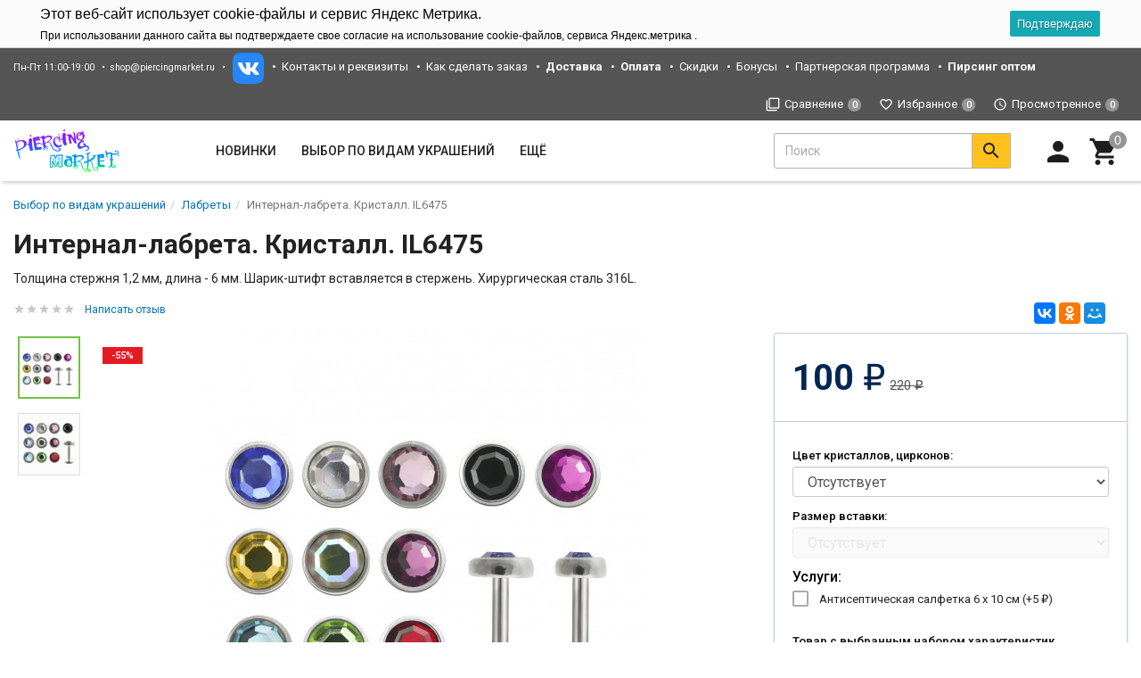

--- FILE ---
content_type: text/html; charset=utf-8
request_url: https://piercingmarket.ru/product/internal-labreta-kristall-il6475/
body_size: 32837
content:
<!DOCTYPE html><html lang="ru"><head><title>Интернал-лабрета. Кристалл. IL6475 купить в интернет-магазине Пирсингмаркет</title><meta charset="UTF-8"><meta http-equiv="x-ua-compatible" content="IE=edge"><meta name="Keywords" content="пирсинг губ,пирсинг трагуса,пирсинг монро,пирсинг мадонна,пирсинг медуза" /><meta name="Description" content="Купить Интернал-лабрета. Кристалл. IL6475 в интернет магазине Piercingmarket. Выбирайте украшения для пирсинга на нашем сайте. Низкие цены, скидки, быстрая доставка. " /><meta name="viewport" content="width=device-width, initial-scale=1, maximum-scale=1, user-scalable=0" /><link rel="shortcut icon" href="/favicon.ico"/><link rel="alternate" type="application/rss+xml" title="Пирсингмаркет" href="https://piercingmarket.ru/news/rss/"><link href="/wa-data/public/shop/themes/design2/shop.css?v1.8.1.0.95" rel="stylesheet" type="text/css" media="all" /><link href="/wa-data/public/site/themes/design2/custom.css" rel="stylesheet" type="text/css" media="all" />
    <script>!function(a){"use strict";var b=function(b,c,d){function e(a){return h.body?a():void setTimeout(function(){e(a)})}function f(){i.addEventListener&&i.removeEventListener("load",f),i.media=d||"all"}var g,h=a.document,i=h.createElement("link");if(c)g=c;else{var j=(h.body||h.getElementsByTagName("head")[0]).childNodes;g=j[j.length-1]}var k=h.styleSheets;i.rel="stylesheet",i.href=b,i.media="only x",e(function(){g.parentNode.insertBefore(i,c?g:g.nextSibling)});var l=function(a){for(var b=i.href,c=k.length;c--;)if(k[c].href===b)return a();setTimeout(function(){l(a)})};return i.addEventListener&&i.addEventListener("load",f),i.onloadcssdefined=l,l(f),i};"undefined"!=typeof exports?exports.loadCSS=b:a.loadCSS=b}("undefined"!=typeof global?global:this);</script>
    <link href="/wa-data/public/site/themes/design2/css/mi.min.css?v1.8.1.0.95" rel="stylesheet"><script>loadCSS("//fonts.googleapis.com/css?family=Roboto:400,500,700", false, "all");loadCSS("/wa-data/public/site/themes/design2/css/social.min.css", false, "all");// loadCSS("/wa-data/public/site/themes/design2/css/mi.min.css", false, "all");</script><noscript><link type="text/css" rel="stylesheet" media="all" href="//fonts.googleapis.com/css?family=Roboto:400,500,700"/><link href="/wa-data/public/site/themes/design2/css/social.min.css?v1.8.1.0.95" rel="stylesheet"></noscript><script>loadCSS( "/wa-content/font/ruble/arial/fontface.css", false, "all");</script><noscript><link href="/wa-content/font/ruble/arial/fontface.css" rel="stylesheet" type="text/css"></noscript><link href="/wa-apps/shop/plugins/tagsearch/css/frontend.css?1.5.1" rel="stylesheet">
<link href="/wa-apps/shop/plugins/listfeatures/css/frontend_features.css?2.5.0" rel="stylesheet">
<script src="/wa-content/js/jquery/jquery-1.11.1.min.js"></script><script src="/wa-content/js/jquery/jquery-migrate-1.2.1.min.js"></script><script src="/wa-apps/shop/plugins/tagsearch/js/frontend.js?1.5.1"></script>
<script src="/wa-apps/shop/plugins/listfeatures/js/frontend_features.js?2.5.0"></script>
<script src="/wa-apps/shop/plugins/flexdiscount/js/flexdiscountFrontend.min.js?4.43.0"></script>
<script>loadCSS("/wa-data/public/shop/themes/design2/css/print.css", false, "print");</script><style></style><!-- plugin hook: 'frontend_head' -->    <link rel="stylesheet" href="/wa-apps/shop/plugins/mlink/css/mlink.css?v=1.0.3" />
    <link rel="stylesheet" href="/wa-apps/shop/plugins/mlink/css/style_piercingmarket.ru__.css?v=1.0.3.1768037686" />
    <script src="/wa-apps/shop/plugins/mlink/js/mlink.js?v=1.0.3" defer></script>
<link rel="stylesheet" href="//code.jquery.com/ui/1.12.1/themes/smoothness/jquery-ui.css" />
<script src="https://code.jquery.com/ui/1.12.1/jquery-ui.js"></script>
<style>
    .search-autocomplete{
        overflow: hidden;
    }
    .search-autocomplete__block{
        overflow: hidden;
    }
    .search-autocomplete__img-block{
        float: left;
    }
    .search-autocomplete__img{
        width: 60px;
        margin-right: 5px;
    }
    .search-autocomplete__info{
        overflow: hidden;
    }
    .search-autocomplete__name{
        font-weight: bold;
    }
    .search-autocomplete__price{
        color: red;
    }
</style>
<script>
    $(function(){
        if(!$("#search").size()) return false;
        $("#search").autocomplete({
                source: function (request, response) {
                    $.post('/trigpro/search/?count=10', request, function (resp) {
                        if(resp.status === 'ok'){
                            response(resp.data.products);
                        }
                    }, 'json');
                },
                select: function (event, ui) {
                    window.location = ui.item.frontend_url;
                }
            })
            .autocomplete( "instance" )._renderItem = function( ul, item ) {
            var img_html = item.img_url ? "<img class='search-autocomplete__img' src='" + item.img_url + "' />" : "";
            var html =
                "<div class='search-autocomplete__block'>" +
                "<div class='search-autocomplete__img-block'>" + img_html + "</div>" +
                "<div class='search-autocomplete__info'>" +
                "<div class='search-autocomplete__name'>" + item.name + "</div>" +
                "<div class='search-autocomplete__price'>" + item.price_str + "</div>" +
                "</div>" +
                "</div>";

            return $( "<li class='search-autocomplete'>" )
                .append( html )
                .appendTo( ul );
        };
    });
</script><link rel='stylesheet' href='/wa-data/public/shop/plugins/itemsets/css/itemsetsFrontend.css'>
                <style type='text/css'>
                    i.itemsets-pl.loader { background: url(/wa-apps/shop/plugins/itemsets/img/loader.gif) no-repeat; width: 43px; height: 11px; display: inline-block; }
                </style>
                <script type='text/javascript' src='/wa-apps/shop/plugins/itemsets/js/itemsetsFrontend.js'></script>
                <script type='text/javascript' src='/wa-data/public/shop/plugins/itemsets/js/itemsetsFrontendLocale.js'></script>
                <script type='text/javascript'>
                    (function($) { 
                        $(function() {
                            $.itemsetsFrontend.init();
                        });
                    })(jQuery);
                </script><style>.hideskus-disabled, 
.hideskus-radio-disabled, 
select.hideskus-disabled option.hideskus-disabled { 
    cursor: default; 
    background: rgba(239, 239, 239, 0.8); 
    color: #c4c4c4; 
    opacity: 0.4; 
    filter: alpha(opacity=40); 
}
select.hideskus-disabled option { background: #fff; color: #000 }
.hideskus-radio-disabled { 
    background: none; 
}

.hideskus-option-hide { background: #fff; color: #fff; } </style><script src='/wa-apps/shop/plugins/hideskus/js/hideskus.js?v=1.2.1'></script><script>(function($){$.hideskusPlugin.locale='ru_RU';$.hideskusPlugin.init({"update_time":"1","hide_not_in_stock":"1","go_to_available":"1","delay":"1","css":".hideskus-disabled, \r\n.hideskus-radio-disabled, \r\nselect.hideskus-disabled option.hideskus-disabled { \r\n    cursor: default; \r\n    background: rgba(239, 239, 239, 0.8); \r\n    color: #c4c4c4; \r\n    opacity: 0.4; \r\n    filter: alpha(opacity=40); \r\n}\r\nselect.hideskus-disabled option { background: #fff; color: #000 }\r\n.hideskus-radio-disabled { \r\n    background: none; \r\n}\r\n\r\n.hideskus-option-hide { background: #fff; color: #fff; } "});})(jQuery);</script><script src='/wa-apps/shop/plugins/arrived/js/main.js?v3.2.2'></script>
		<script type='text/javascript'> var arrived_ignore_stock_count = 0; </script>
		<link rel='stylesheet' href='/wa-apps/shop/plugins/arrived/css/main.css?v3.2.2' /><style>i.icon16-flexdiscount.loading{background-image:url(https://piercingmarket.ru/wa-apps/shop/plugins/flexdiscount/img/loading16.gif)}i.flexdiscount-big-loading{background:url(https://piercingmarket.ru/wa-apps/shop/plugins/flexdiscount/img/loading.gif) no-repeat}.fl-is-loading > * { opacity: 0.3; }.fl-is-loading { position:relative }.fl-is-loading:after{ position:absolute; top:0;left:0;content:"";width:100%;height:100%; background:url(https://piercingmarket.ru/wa-apps/shop/plugins/flexdiscount/img/loader2.gif) center center no-repeat}.fl-loader-2:after{ position:absolute; top:0;left:0;content:"";width:100%;height:100%; background:url(/wa-content/img/loading16.gif) center center no-repeat}i.icon16-flexdiscount{background-repeat:no-repeat;height:16px;width:16px;display:inline-block;text-indent:-9999px;text-decoration:none!important;vertical-align:top;margin:-.1em .25em 0 0}i.flexdiscount-big-loading{display:inline-block;width:32px;height:32px;margin:15px 0}.flexdiscount-coup-del-block,.flexdiscount-loader{display:none}.align-center{text-align:center}.flexdiscount-coup-result,.flexdiscount-form,.flexdiscount-price-block,.flexdiscount-user-affiliate,.flexdiscount-user-discounts{margin:10px 0}.flexdiscount-coup-result{color:green}.flexdiscount-coup-result.flexdiscount-error{color:red}.flexdiscount-max-affiliate,.flexdiscount-max-discount{font-size:1.5em;color:#c03;font-weight:600}.flexdiscount-coupon-delete:before{content:'x';padding:5px;-webkit-border-radius:50%;-moz-border-radius:50%;border-radius:50%;border:2px solid red;width:.5em;height:.5em;display:inline-block;text-align:center;line-height:.5em;margin-right:5px;font-size:1.3em;color:red;font-weight:700;vertical-align:middle}.flexdiscount-price-block{display:inline-block}.flexdiscount-product-discount{display:table}.flexdiscount-my-content>div{padding:10px}.flexdiscount-discounts-affiliate{color:#c03;background:#fff4b4;padding:5px 10px;border-radius:20px}/***********************
 *
 * ru: Блок Доступных скидок и бонусов
 * en: Available discount and bonuses
 *
************************/

/**
* Обертка
* Wrap
*/
.flexdiscount-available-discount { }
/**
* Блок вывода Доступных скидок и бонусов
* Available discount and bonuses
*/
.flexdiscount-alldiscounts { clear: none; background-color: #FFFFFF; border: 1px solid #DDDDDD; -webkit-border-radius: 4px; -moz-border-radius: 4px; border-radius: 4px; margin: 10px 0; }
/**
* Шапка
* Header block
*/
.flexdiscount-alldiscounts-heading { background: #fff4b4; text-transform: uppercase; -webkit-border-top-left-radius: 3px; -moz-border-top-left-radius: 3px; border-top-left-radius: 3px; -webkit-border-top-right-radius: 3px; -moz-border-top-right-radius: 3px; border-top-right-radius: 3px; padding: 10px 15px;}
/**
* Заголовок шапки
* Header text
*/
.flexdiscount-alldiscounts-heading .h3 { font-size: 14px; margin: 0; padding: 0; color: #444;}
/**
* Внутренний отступ основной части
* Padding of the block body
*/
.flexdiscount-alldiscounts-body, .flexdiscount-alldiscounts .flexdiscount-body { padding: 15px; }
/*
* Ширина таблицы
* Width table
*/
.flexdiscount-alldiscounts table { width: 100%; }
/*
* Внешний отступ неупорядоченных списков
* Margin of unordered lists
*/
.flexdiscount-alldiscounts ul { margin: 0; }
/*
* Стили таблицы
* Table styles
*/
.flexdiscount-alldiscounts .flexdiscount-table { border-left: 1px solid #000; border-top: 1px solid #000; width: 100%; margin: 0; }
/*
* Стили заголовков и ячеек таблицы
* Table cells styles
*/
.flexdiscount-alldiscounts .flexdiscount-table td, .flexdiscount-alldiscounts .flexdiscount-table th { color: #000; border: 1px solid #000; padding: 5px; }
.fl-discount-skus { margin-bottom: 10px; }
tr.fl-discount-skus td { padding: 10px 5px; }

/***********************
 *
 * ru: Блок Действующих скидок и бонусов
 * en: Product active discounts and bonuses
 *
************************/

/**
* Обертка
* Wrap
*/
.flexdiscount-product-discount { display: table; }
/**
* Блок вывода Действующих скидок и бонусов
* Product active discounts and bonuses block
*/
.flexdiscount-pd-block { background-color: #FFFFFF; border: 1px solid #DDDDDD; -webkit-border-radius: 4px; -moz-border-radius: 4px; border-radius: 4px; margin: 10px 0; }
/**
* Шапка
* Header block
*/
.flexdiscount-pd-block .flexdiscount-heading, #yourshop .flexdiscount-pd-block .flexdiscount-heading { background: #163bdb; text-transform: uppercase; border-color: #DDDDDD; color: #333333; -webkit-border-top-left-radius: 3px; -moz-border-top-left-radius: 3px; border-top-left-radius: 3px; -webkit-border-top-right-radius: 3px; -moz-border-top-right-radius: 3px; border-top-right-radius: 3px; padding: 10px 15px;}
/**
* Заголовок шапки
* Header text
*/
.flexdiscount-pd-block .flexdiscount-heading .h3 { font-size: 14px; margin: 0; padding: 0; color: #fff;}
/**
* Внутренний отступ основной части
* Padding of the block body
*/
.flexdiscount-pd-block .flexdiscount-body { padding: 15px; }
/*
* Внешний отступ неупорядоченных списков
* Margin of unordered lists
*/
.flexdiscount-pd-block ul { margin: 0; }
/*
* Стили таблицы
* Table styles
*/
.flexdiscount-pd-block .flexdiscount-table { border-left: 1px solid #000; border-top: 1px solid #000; width: 100%; margin: 0; }
/*
* Стили заголовков и ячеек таблицы
* Table cells styles
*/
.flexdiscount-pd-block .flexdiscount-table td, .flexdiscount-pd-block .flexdiscount-table th { color: #000; border: 1px solid #000; padding: 5px; }

/***********************
 *
 * ru: Активные скидок и бонусов
 * en: Active discounts and bonuses block
 *
************************/

/**
* Обертка
* Wrap
*/
.flexdiscount-user-discounts { }
/**
* Блок вывода активных скидок и бонусов
* Active discounts and bonuses block
*/
.flexdiscount-discounts { clear: both; overflow: hidden; background-color: #FFFFFF; border: 1px solid #ddd; margin: 10px 0; }
/**
* Шапка
* Header block
*/
.flexdiscount-discounts-heading { background: #eee; text-transform: uppercase; color: #333333; padding: 10px 15px; }
/**
* Заголовок шапки
* Header text
*/
.flexdiscount-discounts-heading .h3 { font-size: 14px; margin: 0; color: #444; }
/**
* Внутренний отступ основной части
* Padding of the block body
*/
.flexdiscount-discounts-body { padding: 0; }
/*
* Ширина таблицы
* Width table
*/
.flexdiscount-discounts table { width: 100%; }
/*
* Стили неупорядоченных списков
* Styles of unordered lists
*/
.flexdiscount-discounts-body ul { list-style: none; padding: 0; margin: 0; }
.flexdiscount-discounts-body li { padding: 10px 15px; background-color: #fefce3; margin: 5px 0; }
/*
* Стили для размера скидки
* Styles for discount
*/
.flexdiscount-discounts-price { color: #e8385c; display: inline-block; }

/***********************
 *
 * ru: Дополнительная форма ввода купонов
 * en: Additional coupon form
 *
************************/

/*
* Цвет сообщения о успешно введенном купоне
* Message color about successfully entered coupon
*/
.flexdiscount-coup-result { color: green; }
/*
* Цвет сообщения о неверно введенном купоне
* Message color about incorrectly entered coupon
*/
.flexdiscount-coup-result.flexdiscount-error { color: #ff0000; }
/**
* Крестик удаления купона
* Delete coupon cross
*/
.flexdiscount-coupon-delete:before { content: 'x'; padding: 5px; -webkit-border-radius: 50%; -moz-border-radius: 50%; border-radius: 50%; border: 2px solid #ff0000; width: .5em; height: .5em; display: inline-block; text-align: center; line-height: .5em; margin-right: 5px; font-size: 1.3em; color: #ff0000; font-weight: bold; vertical-align: middle; }

/***********************
 *
 * ru: Блок правил запрета
 * en: Deny discounts block
 *
************************/

/**
* Обертка
* Wrap
*/
.flexdiscount-deny-discount { }
/**
* Блок вывода правил запрета
* Deny discounts block
*/
.flexdiscount-denydiscounts { clear: none; background-color: #FFFFFF; border: 1px solid #DDDDDD; -webkit-border-radius: 4px; -moz-border-radius: 4px; border-radius: 4px; margin: 10px 0; }
/**
* Шапка
* Header block
*/
.flexdiscount-denydiscounts-heading { background: #ff0000; text-transform: uppercase; -webkit-border-top-left-radius: 3px; -moz-border-top-left-radius: 3px; border-top-left-radius: 3px; -webkit-border-top-right-radius: 3px; -moz-border-top-right-radius: 3px; border-top-right-radius: 3px; padding: 10px 15px;}
/**
* Заголовок шапки
* Header text
*/
.flexdiscount-denydiscounts-heading .h3 { font-size: 14px; margin: 0; padding: 0; color: #fff;}
/**
* Внутренний отступ основной части
* Padding of the block body
*/
.flexdiscount-denydiscounts-body, .flexdiscount-denydiscounts .flexdiscount-body { padding: 15px; }
/*
* Ширина таблицы
* Width table
*/
.flexdiscount-denydiscounts table { width: 100%; }
/*
* Внешний отступ неупорядоченных списков
* Margin of unordered lists
*/
.flexdiscount-denydiscounts ul { margin: 0; }
/*
* Стили таблицы
* Table styles
*/
.flexdiscount-denydiscounts .flexdiscount-table { border-left: 1px solid #000; border-top: 1px solid #000; width: 100%; margin: 0; }
/*
* Стили заголовков и ячеек таблицы
* Table cells styles
*/
.flexdiscount-denydiscounts .flexdiscount-table td, .flexdiscount-denydiscounts .flexdiscount-table th { color: #000; border: 1px solid #000; padding: 5px; }

/***********************
 *
 * ru: Блок цены со скидкой
 * en: Block of price with discount
 *
************************/

/*
* Обертка
* Wrap
*/
.flexdiscount-price-block { display: inline-block; }

/***********************
 *
 * ru: Скидки в личном кабинете
 * en: Discounts in customer account
 *
************************/

/*
* Обертка
* Wrap
*/
.flexdiscount-my-content > div { padding: 10px; }

/***********************
 *
 * ru: Остальные стили
 * en: Other styles
 *
************************/

/*
* Бонусы
* Bonuses
*/
.flexdiscount-discounts-affiliate { color: #c03; background: #fff4b4; padding: 5px 10px; border-radius: 20px; }
/**
* Максимальное значение скидок и бонусов в блоках Доступных и Действующих скидок
* Maximum value of discount and bonuses in Available discounts block and Product discounts block
*/
.flexdiscount-max-discount, .flexdiscount-max-affiliate { font-size: 1.3em; color: #c03; font-weight: 600; }</style><script>$(function() {$.flexdiscountFrontend = new FlexdiscountPluginFrontend({urls: {couponAddUrl: '/flexdiscount/couponAdd/',updateDiscountUrl: '/flexdiscount/update/',refreshCartUrl: '/flexdiscount/cartUpdate/',deleteUrl: '/flexdiscount/couponDelete/',cartSaveUrl: {shop: '/cart/save/',plugin: '/my/'},cartDeleteUrl: {shop: '/cart/delete/',plugin: '/my/'},cartAddUrl: {shop: '/cart/add/',plugin: '/my/'}},updateInfoblocks: 1,hideDefaultAffiliateBlock: '',ss8forceUpdate: '0',addAffiliateBlock: 0,loaderType: 'loader1',locale: 'ru_RU',settings: {"enable_frontend_cart_hook":0},ss8UpdateAfterPayment: 0,shopVersion: '11.2.1.1052'});});</script><style>body.boxed {background-position: top;}</style><meta property="og:type" content="website">
<meta property="og:title" content="Интернал-лабрета. Кристалл. IL6475 купить в интернет-магазине Пирсингмаркет">
<meta property="og:description" content="Купить Интернал-лабрета. Кристалл. IL6475 в интернет магазине Piercingmarket. Выбирайте украшения для пирсинга на нашем сайте. Низкие цены, скидки, быстрая доставка. ">
<meta property="og:image" content="https://piercingmarket.ru/wa-data/public/shop/products/36/85/18536/images/17074/17074.750x0.jpg">
<meta property="og:url" content="https://piercingmarket.ru/product/internal-labreta-kristall-il6475/">
<meta property="product:price:amount" content="100">
<meta property="product:price:currency" content="RUB">
<!--[if lt IE 9]><script src="https://oss.maxcdn.com/html5shiv/3.7.3/html5shiv.min.js"></script><script src="https://oss.maxcdn.com/respond/1.4.2/respond.min.js"></script><![endif]--></head><body class=""><div class="wrapper"><div class="header-wrapper header-wrapper-theme_ua">








<header class="header header_theme_ua hidden-xs hidden-sm"><div class="topMenu topMenu_theme_ua affix-hidden"><div class="container-fluid"><ul class="topMenu__pages list-inline"><li class="fs-13em">Пн-Пт 11:00-19:00</li>
<li class="fs-13em"><a href="mailto:shop@piercingmarket.ru">shop@piercingmarket.ru</a></li>

<li class="fs-13em">
    <a href="https://vk.com/piercingmarket" target="_blank"><img src="/static/img/vk.png" alt="Группа VK"></a>
    
</li>
<li><a href="/site/contacts">Контакты и реквизиты</a></li>
<li><a href="/site/kak-sdelat-zakaz/">Как сделать заказ</a></li>
<li><a href="/site/dostavka/"><b>Доставка</b></a></li>
<li><a href="/site/oplata/"><b>Оплата</b></a></li>
<li><a href="/site/skidki/">Скидки</a></li>
<li><a href="/site/bonus/">Бонусы</a></li>
<li><a href="/site/partnyerskaya-programma/">Партнерская программа</a></li>
<li><a href="/site/piercing_optom/"><b>Пирсинг оптом</b></a></li>
</ul><ul class="topMenu__user list-inline list-unstyled"><li><a class="topMenu__link js-compare" href="javascript:void(0);"><i class="mi mi-filter-none topMenu__icon"></i><span class="topMenu__label">Сравнение</span><span class="badge topMenu__badge js-compare-count">0</span></a></li><li><a class="topMenu__link js-favorite" href="/search/?func=wishlist" rel="nofollow"><i class="mi mi-favorite-border topMenu__icon"></i><span class="topMenu__label">Избранное</span><span class="badge topMenu__badge js-favorite-count">0</span></a></li><li><a class="topMenu__link js-viewed" href="/search/?func=viewed" rel="nofollow"><i class="mi mi-access-time topMenu__icon"></i><span class="topMenu__label">Просмотренное</span><span class="badge topMenu__badge js-viewed-count">0</span></a></li></ul></div></div>
<div class="headerContent headerContent_theme_ua"><div class="container-fluid"><div class="row vertical-align"><div class="col-md-2 col-lg-2"><a href="/" class="logo logo_theme_ua">
        <img src="/wa-data/public/site/themes/design2/img/mylogo.png?v1566638500?v1.8.1.0.95" alt="Пирсингмаркет">
</a></div><div class="col-md-7 col-lg-6 static"><nav class="navbar navbar-default static navbar_theme_ua" id="navbar-categories"><ul class="nav navbar-nav navbar-flex"><li><a href="/category/new/" data-icon-id="867"> Новинки</a></li><li class="dropdown"><a href="/category/sorts/" data-icon-id="972"><span>Выбор по видам украшений</span></a><ul class="dropdown-menu"><li class="dropdown-submenu"><a href="/category/590/" data-icon-id="812"><span>Украшения для пирсинга пупка</span></a><ul class="dropdown-menu"><li><a href="/category/ukrasheniya-s-dekorom-sverkhu/" data-icon-id="1068"> Украшения с декором сверху</a></li><li><a href="/category/ukrashenija-dlja-pirsinga-pupka-s-zolotym-pokrytiem-i-anodirovaniem/" data-icon-id="848"> С золотым покрытием и анодированием</a></li><li><a href="/category/ukrashenija-dlja-pirsinga-pupka-bez-podvesok/" data-icon-id="851"> Без подвесок</a></li><li><a href="/category/ukrashenija-dlja-pirsinga-pupka-s-podveskami-do-35-sm-dlinoj/" data-icon-id="852"> С подвесками</a></li><li><a href="/category/titan-g23/" data-icon-id="1013"> Титан G23</a></li><li><a href="/category/ukrashenija-dlja-pirsinga-pupka-iz-akrila/" data-icon-id="932"> Акрил, Bioflex™, PTFE</a></li><li><a href="/category/ukrashenija-dlja-pirsinga-pupka-s-cirkonami/" data-icon-id="933"> С цирконами (фианитами)</a></li><li><a href="/category/ukrashenija-dlja-pirsinga-pupka-s-polikristallami/" data-icon-id="847"> С поликристаллами</a></li><li><a href="/category/pirsing-dlya-beremennykh/" data-icon-id="889"> Пирсинг для беременных</a></li></ul></li><li class="dropdown-submenu"><a href="/category/shtangi/" data-icon-id="557"><span>Штанги</span></a><ul class="dropdown-menu"><li><a href="/category/mikroshtangi/" data-icon-id="670"> Микроштанги</a></li><li><a href="/category/shtangi-dlja-pirsinga-jazyka/" data-icon-id="679"> Для пирсинга языка</a></li><li><a href="/category/shtangi-dlja-pirsinga-soskov/" data-icon-id="689"> Для пирсинга сосков</a></li><li><a href="/category/l-shtangi-dlya-pirsinga-kristina/" data-icon-id="1077"> L-штанги для пирсинга Кристина</a></li><li><a href="/category/shtangi-industrial/" data-icon-id="678"> Пирсинг Industrial</a></li></ul></li><li class="dropdown-submenu"><a href="/category/labrety/" data-icon-id="563"><span>Лабреты</span></a><ul class="dropdown-menu"><li><a href="/category/labrety-s-obychnoy-rezboy/" data-icon-id="997"> Лабреты с наружной резьбой</a></li><li><a href="/category/push-in-vnutrennaya-bez-rezby/" data-icon-id="1053"> Лабреты без резьбы Push-in</a></li><li><a href="/category/internal-labrety/" data-icon-id="996"> Интернал-лабреты</a></li></ul></li><li class="dropdown-submenu"><a href="/category/banany/" data-icon-id="564"><span>Бананы</span></a><ul class="dropdown-menu"><li><a href="/category/mikrobanany-banany-v-brov/" data-icon-id="985"> Микробананы (бананы в бровь)</a></li></ul></li><li><a href="/category/kolca/" data-icon-id="558"> Кольца</a></li><li><a href="/category/kolca-segmentnye/" data-icon-id="559"> Сегментные кольца</a></li><li class="dropdown-submenu"><a href="/category/klikery/" data-icon-id="1011"><span>Кликеры</span></a><ul class="dropdown-menu"><li><a href="/category/klikery-dlya-pupka/" data-icon-id="1069"> Кликеры для пупка</a></li><li><a href="/category/koltsa-klikery/" data-icon-id="1056"> Кольца-кликеры</a></li><li><a href="/category/sergi-klikery/" data-icon-id="1057"> Серьги-кликеры</a></li><li><a href="/category/klikery-dlya-septuma/" data-icon-id="1058"> Кликеры для септума</a></li><li><a href="/category/klikery-dlya-soskov/" data-icon-id="1059"> Кликеры для сосков</a></li></ul></li><li><a href="/category/podkovycirkuljary/" data-icon-id="560"> Циркуляры, спирали</a></li><li class="dropdown-submenu"><a href="/category/tunneliplagirastjazhki/" data-icon-id="561"><span>Тоннели, плаги, растяжки</span></a><ul class="dropdown-menu"><li><a href="/category/tonneli-v-uho/" data-icon-id="641"> Тоннели</a></li><li><a href="/category/plagi-v-uho/" data-icon-id="642"> Плаги</a></li><li><a href="/category/rastjazhki-dlja-tonnelej/" data-icon-id="643"> Растяжки для тоннелей</a></li></ul></li><li class="dropdown-submenu"><a href="/category/nostrilly/" data-icon-id="566"><span>Нострилы и кольца для носа</span></a><ul class="dropdown-menu"><li><a href="/category/ukrashenija-iz-titana-akrilabiofleksa/" data-icon-id="688"> Из титана, акрила, биофлекса</a></li><li><a href="/category/ukrashenija-iz-hirurgicheskoj-stali/" data-icon-id="687"> Из хирургической стали</a></li><li><a href="/category/ukrashenija-s-pozolotoj/" data-icon-id="686"> Пирсинг с позолотой</a></li><li><a href="/category/ukrashenija-iz-serebra_x1/" data-icon-id="685"> С серебряным покрытием</a></li><li><a href="/category/kolca-dlja-nosa/" data-icon-id="683"> Кольца для носа</a></li><li><a href="/category/septum_ukrasheniya/" data-icon-id="1046"> Септум</a></li><li><a href="/category/l-nostrily/" data-icon-id="682"> L-нострилы</a></li><li><a href="/category/ulitki/" data-icon-id="681"> Улитки</a></li><li><a href="/category/gvozdiki/" data-icon-id="680"> Гвоздики</a></li></ul></li><li><a href="/category/mikrodermaly/" data-icon-id="565"> Микродермалы, скиндайверы, плоскостной пирсинг</a></li><li class="dropdown-submenu"><a href="/category/detali/" data-icon-id="567"><span>Детали украшений</span></a><ul class="dropdown-menu"><li><a href="/category/nakrutki/" data-icon-id="1061"> Накрутки</a></li><li><a href="/category/sterzhni/" data-icon-id="1062"> Стержни</a></li></ul></li><li class="dropdown-submenu"><a href="/category/sergi_t1/" data-icon-id="568"><span>Серьги для пирсинга</span></a><ul class="dropdown-menu"><li><a href="/category/sergi-s-zamkom-leverbek/" data-icon-id="1075"> Серьги с замком левербек</a></li><li><a href="/category/sergi/" data-icon-id="668"> Серьги-гвоздики (пусеты)</a></li><li><a href="/category/gvozdiki-s-rezboy/" data-icon-id="877"> Серьги-гвоздики с резьбой</a></li><li><a href="/category/imitatsii-plag/" data-icon-id="952"> Имитации плаг</a></li><li><a href="/category/imitatsii-rastyazhek/" data-icon-id="953"> Имитации растяжек</a></li><li><a href="/category/sergi-kolca/" data-icon-id="667"> Серьги-кольца</a></li><li><a href="/category/klastery/" data-icon-id="1047"> Кластеры</a></li><li><a href="/category/muzhskie-sergi1/" data-icon-id="1064"> Мужские серьги</a></li><li><a href="/category/sergi-s-kristallami/" data-icon-id="1037"> Серьги с кристаллами и цирконами</a></li><li><a href="/category/sergi-s-opalami/" data-icon-id="1039"> Серьги с опалами</a></li><li><a href="/category/sergi-bez-vstavok/" data-icon-id="1040"> Серьги без вставок</a></li><li><a href="/category/sergi-s-podveskami/" data-icon-id="649"> Серьги с подвесками и цепочками</a></li></ul></li><li class="dropdown-submenu"><a href="/category/klipsy/" data-icon-id="614"><span>Клипсы</span></a><ul class="dropdown-menu"><li><a href="/category/klipsy-dlya-pupka/" data-icon-id="1070"> Клипсы для пупка</a></li><li><a href="/category/klipsy-/" data-icon-id="873"> Клипсы-кольца</a></li><li><a href="/category/magnitn/" data-icon-id="871"> Магнитные клипсы</a></li><li><a href="/category/klipsy-imitatsii-pirsinga-soska/" data-icon-id="870"> Имитация пирсинга соска</a></li><li><a href="/category/klipsy-dlya-kryla-nosa/" data-icon-id="1051"> Клипсы для крыла носа</a></li><li><a href="/category/klipy-dlya-pirsinga-septu/" data-icon-id="872"> Имитация пирсинга септума</a></li></ul></li><li class="dropdown-submenu"><a href="/category/kaffy/" data-icon-id="756"><span>Серьги-Каффы</span></a><ul class="dropdown-menu"><li><a href="/category/kaffy-s-cepochkami/" data-icon-id="785"> С цепочками</a></li><li><a href="/category/kaffy-imitacii-pirsinga/" data-icon-id="784"> Имитация пирсинга</a></li><li><a href="/category/mini-kaffy/" data-icon-id="783"> Мини-каффы</a></li><li><a href="/category/kaffy-bez-prokola/" data-icon-id="782"> Без прокола</a></li><li><a href="/category/kaffy-na-levoe-uho/" data-icon-id="781"> На левое ухо</a></li><li><a href="/category/kaffy-na-pravoe-uho/" data-icon-id="780"> На правое ухо</a></li><li><a href="/category/kaffy-so-strazami/" data-icon-id="760"> Каффы со стразами</a></li></ul></li></ul></li><li class="dropdown"><a href="/category/types/" data-icon-id="973"><span>Выбор по типам пирсинга</span></a><ul class="dropdown-menu"><li><a href="/category/prsing-pupka/" data-icon-id="984"> Пирсинг пупка</a></li><li><a href="/category/ukrashenija-dlja-pirsinga-brovi/" data-icon-id="891"> Пирсинг брови</a></li><li class="dropdown-submenu"><a href="/category/ukrashenija-dlja-pirsinga-jazyka_3l/" data-icon-id="893"><span>Пирсинг языка</span></a><ul class="dropdown-menu"><li><a href="/category/snake-eyes-gorizontalnyy-pirsing-yazyka/" data-icon-id="1043"> Snake Eyes, горизонтальный пирсинг языка</a></li><li><a href="/category/klassicheskiy-pirsing-yazyka/" data-icon-id="1042"> Классический пирсинг языка</a></li><li><a href="/category/uzdechka-yazyka/" data-icon-id="999"> Уздечка языка</a></li></ul></li><li class="dropdown-submenu"><a href="/category/ukrasheniya-dlya-intimnogo-pirsinga/" data-icon-id="886"><span>Интимный пирсинг</span></a><ul class="dropdown-menu"><li><a href="/category/zhenskiy-intimnyy-pirsing/" data-icon-id="1000"> Женский интимный пирсинг</a></li><li><a href="/category/prints-albert/" data-icon-id="888"> Мужской пирсинг</a></li><li><a href="/category/ukrashenija-dlja-soskov/" data-icon-id="887"> Украшения для сосков</a></li></ul></li><li class="dropdown-submenu"><a href="/category/ukrashenija-dlja-pirsinga-uha_ai/" data-icon-id="894"><span>Пирсинг носа</span></a><ul class="dropdown-menu"><li><a href="/category/perenositsa/" data-icon-id="897"> Переносица</a></li><li><a href="/category/krylo-nosa/" data-icon-id="896"> Крыло носа</a></li><li><a href="/category/septum/" data-icon-id="895"> Септум</a></li></ul></li><li class="dropdown-submenu"><a href="/category/ukrashenija-dlja-pirsinga-uha/" data-icon-id="923"><span>Пирсинг уха</span></a><ul class="dropdown-menu"><li><a href="/category/uukrashenija-dlja-mochki-uha/" data-icon-id="925"> Украшения для мочки уха</a></li><li><a href="/category/indastrial/" data-icon-id="928"> Индастриал</a></li><li><a href="/category/heliks/" data-icon-id="924"> Хеликс</a></li><li><a href="/category/pirsing-verkhnego-kheliksa/" data-icon-id="1002"> Пирсинг верхнего хеликса</a></li><li><a href="/category/tragus/" data-icon-id="926"> Трагус (козелок)</a></li><li><a href="/category/antitragus/" data-icon-id="1004"> Антитрагус</a></li><li><a href="/category/conch/" data-icon-id="1006"> Conch</a></li><li><a href="/category/rook/" data-icon-id="1005"> Rook</a></li><li><a href="/category/daith/" data-icon-id="1003"> Daith</a></li><li><a href="/category/snug/" data-icon-id="1041"> Snug</a></li><li><a href="/category/ukrashenija-dlja-dvuh-prokolov/" data-icon-id="927"> Украшения для двух и более проколов</a></li></ul></li><li class="dropdown-submenu"><a href="/category/ukrasheniya-dlya-pirsinga-gub/" data-icon-id="929"><span>Пирсинг губы</span></a><ul class="dropdown-menu"><li><a href="/category/vertikalnyy-pirsing/" data-icon-id="1009"> Вертикальный пирсинг</a></li><li><a href="/category/smayl-pirsing-uzdechki/" data-icon-id="1008"> Смайл (пирсинг уздечки)</a></li><li><a href="/category/meduza/" data-icon-id="1007"> Медуза</a></li><li><a href="/category/monro-meduza-madonna/" data-icon-id="930"> Монро, Мадонна</a></li></ul></li><li><a href="/category/pirsing-shchyok/" data-icon-id="1010"> Пирсинг щёк</a></li></ul></li><li class="dropdown"><a href="/category/materials/" data-icon-id="971"><span>Выбор по материалам</span></a><ul class="dropdown-menu"><li><a href="/category/pvd-pokrytie/" data-icon-id="1012"> PVD покрытие</a></li><li class="dropdown-submenu"><a href="/category/ukrasheniya-s-zolotym-pokrytiem/" data-icon-id="951"><span>Золотое покрытие</span></a><ul class="dropdown-menu"><li><a href="/category/pozolochennye-ukrasheniya-dlya-pirsinga-pupka/" data-icon-id="957"> Позолоченные украшения для пирсинга пупка</a></li><li><a href="/category/pozolochennye-ukrasheniya-dlya-pirsinga-nosa/" data-icon-id="956"> Позолоченные украшения для пирсинга носа</a></li><li><a href="/category/pozolochennye-tsirkulyary-koltsa-labrety-tonneli-i-pr/" data-icon-id="955"> Позолоченные циркуляры, кольца, лабреты, тоннели и пр.</a></li></ul></li><li class="dropdown-submenu"><a href="/category/ukrasheniya-s-serebryanym-pokrytiem/" data-icon-id="958"><span>Серебряное покрытие</span></a><ul class="dropdown-menu"><li><a href="/category/ukrasheniya-dlya-nosa/" data-icon-id="959"> Украшения для носа</a></li></ul></li><li class="dropdown-submenu"><a href="/category/ukrasheniya-iz-khirurgicheskoy-stali/" data-icon-id="934"><span>Хирургическая сталь 316L</span></a><ul class="dropdown-menu"><li><a href="/category/banany-v-brov/" data-icon-id="940"> Бананы в бровь</a></li><li><a href="/category/pirsing-pupka-ukrasheniya-iz-khirurgicheskoy-stali/" data-icon-id="935"> Бананы для пирсинга пупка</a></li><li><a href="/category/koltsa/" data-icon-id="945"> Кольца</a></li><li><a href="/category/labrety/" data-icon-id="941"> Лабреты</a></li><li><a href="/category/plagi/" data-icon-id="937"> Плаги</a></li><li><a href="/category/rastyazhki/" data-icon-id="938"> Растяжки</a></li><li><a href="/category/segmentnye-koltsa/" data-icon-id="944"> Сегментные кольца</a></li><li><a href="/category/spirali/" data-icon-id="943"> Спирали</a></li><li><a href="/category/tonneli/" data-icon-id="936"> Тоннели</a></li><li><a href="/category/feyki/" data-icon-id="939"> Фэйки</a></li><li><a href="/category/tsirkulyary/" data-icon-id="942"> Циркуляры</a></li><li><a href="/category/shtangi/" data-icon-id="946"> Штанги</a></li></ul></li><li><a href="/category/ukrasheniya-iz-anodirovannoy-stali/" data-icon-id="947"> Анодированная сталь 316L</a></li><li><a href="/category/ukrasheniya-s-dekorom-iz-titana-i-khir-stali/" data-icon-id="1066"> Украшения с декором из титана и хир. стали</a></li><li class="dropdown-submenu"><a href="/category/ukrasheniya-iz-titana/" data-icon-id="948"><span>Титан G23</span></a><ul class="dropdown-menu"><li><a href="/category/titan-astm-f-136-grade-23/" data-icon-id="1052"> Титан ASTM F-136 Grade 23</a></li></ul></li><li><a href="/category/ukrasheniya-iz-bioplasta-biofleksa/" data-icon-id="950"> PTFE</a></li><li><a href="/category/ukrasheniya-iz-akrila/" data-icon-id="961"> Акрил, Bioflex™</a></li><li><a href="/category/ukrasheniya-iz-silikona/" data-icon-id="962"> Силикон</a></li><li><a href="/category/pirsing-iz-naturalnyh-i-organicheskih-materialov/" data-icon-id="613"> Натуральные и органические материалы</a></li><li><a href="/category/sinteticheskie-opaly/" data-icon-id="994"> Синтетические опалы</a></li><li><a href="/category/pirsing-s-kristallami-svarovski_1/" data-icon-id="960"> Кристаллы Сваровски</a></li><li><a href="/category/ukrasheniya-s-tsirkonami-fianitami/" data-icon-id="969"> Цирконы (фианиты)</a></li><li><a href="/category/ukrasheniya-s-emalyu/" data-icon-id="890"> Эмаль</a></li><li><a href="/category/polikristally/" data-icon-id="907"> Поликристаллы</a></li></ul></li><li class="dropdown"><a href="/category/hz/" data-icon-id="974"><span>Темы</span></a><ul class="dropdown-menu"><li><a href="/category/micro-pirsing/" data-icon-id="1067"> Micro-пирсинг</a></li><li><a href="/category/sterilnaya-upakovka/" data-icon-id="1048"> Стерильная упаковка</a></li><li><a href="/category/gotovye-nabory-dlya-pirsinga/" data-icon-id="1049"> Готовые наборы для пирсинга</a></li><li><a href="/category/ukrasheniya-naborami/" data-icon-id="1060"> Украшения наборами</a></li><li><a href="/category/pirsing-push-in/" data-icon-id="1055"> Пирсинг Push-in</a></li><li><a href="/category/internal-pirsing/" data-icon-id="998"> Интернал-пирсинг</a></li><li class="dropdown-submenu"><a href="/category/bez-kristallov/" data-icon-id="983"><span>Без кристаллов</span></a><ul class="dropdown-menu"><li><a href="/category/pirsing-yazyka/" data-icon-id="992"> Пирсинг языка</a></li><li><a href="/category/pirsing-pupka/" data-icon-id="986"> Пирсинг пупка</a></li><li><a href="/category/pirsing-nosa/" data-icon-id="991"> Пирсинг носа</a></li><li><a href="/category/pirsing-ukha/" data-icon-id="988"> Пирсинг уха</a></li><li><a href="/category/intimnyy-pirsing/" data-icon-id="990"> Интимный пирсинг</a></li><li><a href="/category/pirsing-guby/" data-icon-id="989"> Пирсинг губы</a></li><li><a href="/category/mikrobanany/" data-icon-id="987"> Пирсинг брови</a></li></ul></li><li><a href="/category/bazovyy-pirsing/" data-icon-id="966"> Базовый пирсинг</a></li><li><a href="/category/big-size/" data-icon-id="931"> BIG SIZE</a></li><li><a href="/category/muzhskie-sergi/" data-icon-id="1063"> Мужские серьги</a></li><li><a href="/category/nevidimyj-pirsing/" data-icon-id="612"> Ретейнеры (невидимый пирсинг)</a></li><li><a href="/category/ukrasheniya-svetyashchiesya-v-temnote/" data-icon-id="970"> Украшения, светящиеся в темноте</a></li><li class="dropdown-submenu"><a href="/category/po-tsvetu/" data-icon-id="1015"><span>По цвету</span></a><ul class="dropdown-menu"><li><a href="/category/krasnyy/" data-icon-id="1016"> Красный</a></li><li><a href="/category/oranzhevyy/" data-icon-id="1017"> Оранжевый</a></li><li><a href="/category/zheltyy/" data-icon-id="1018"> Желтый</a></li><li><a href="/category/kislotno-zelenyy/" data-icon-id="1021"> Кислотно-зеленый</a></li><li><a href="/category/zelenyy/" data-icon-id="1020"> Зеленый</a></li><li><a href="/category/goluboy/" data-icon-id="1022"> Голубой</a></li><li><a href="/category/siniy/" data-icon-id="1023"> Синий</a></li><li><a href="/category/fioletovyy/" data-icon-id="1024"> Фиолетовый</a></li><li><a href="/category/rozovyy/" data-icon-id="1025"> Розовый</a></li><li><a href="/category/korichnevyy/" data-icon-id="1026"> Коричневый</a></li><li><a href="/category/bronza-latun/" data-icon-id="1035"> Бронза, латунь</a></li><li><a href="/category/zolotoy/" data-icon-id="1019"> Золотой</a></li><li><a href="/category/rozovoe-zoloto/" data-icon-id="1074"> Розовое золото</a></li><li><a href="/category/bezhevyy/" data-icon-id="1032"> Бежевый</a></li><li><a href="/category/raduzhnyy/" data-icon-id="1027"> Радужный</a></li><li><a href="/category/chernyy/" data-icon-id="1028"> Черный</a></li><li><a href="/category/seryy/" data-icon-id="1033"> Серый</a></li><li><a href="/category/belyy/" data-icon-id="1029"> Белый</a></li><li><a href="/category/bestsvetnyy/" data-icon-id="1030"> Бесцветный</a></li><li><a href="/category/raznotsvetnf/" data-icon-id="1031"> Разноцветный</a></li><li><a href="/category/chyorno-belyy/" data-icon-id="1034"> Чёрно-белый</a></li></ul></li><li class="dropdown-submenu"><a href="/category/pirsing-po-temam/" data-icon-id="884"><span>Пирсинг по тегам</span></a><ul class="dropdown-menu"><li><a href="/category/khellouin/" data-icon-id="1073"> Хэллоуин</a></li><li><a href="/category/igralnye-kosti/" data-icon-id="921"> Азартные игры</a></li><li><a href="/category/babochki/" data-icon-id="899"> Бабочки</a></li><li><a href="/category/bantiki/" data-icon-id="915"> Бантики</a></li><li><a href="/category/vishenki/" data-icon-id="901"> Вишенки</a></li><li><a href="/category/glaza/" data-icon-id="963"> Глаза</a></li><li><a href="/category/gotika/" data-icon-id="903"> Готика</a></li><li><a href="/category/zvezdochki/" data-icon-id="906"> Звездочки</a></li><li><a href="/category/kotiki/" data-icon-id="913"> Котики</a></li><li><a href="/category/kresty/" data-icon-id="908"> Кресты</a></li><li><a href="/category/krylya/" data-icon-id="912"> Крылья, перья</a></li><li><a href="/category/lovtsy-snov/" data-icon-id="917"> Ловцы снов</a></li><li><a href="/category/morskaya-tema/" data-icon-id="911"> Морская тема</a></li><li><a href="/category/muzyka/" data-icon-id="920"> Музыка</a></li><li><a href="/category/prochee/" data-icon-id="919"> Прочее</a></li><li><a href="/category/prochie-zhivotnye/" data-icon-id="914"> Прочие животные</a></li><li><a href="/category/ptitsy/" data-icon-id="905"> Птицы</a></li><li><a href="/category/rastitelnye-motitsy/" data-icon-id="902"> Растительные мотивы</a></li><li><a href="/category/serdtsa/" data-icon-id="885"> Сердца</a></li><li><a href="/category/simvoly/" data-icon-id="922"> Символы</a></li><li><a href="/category/smayly/" data-icon-id="965"> Смайлы</a></li><li><a href="/category/strekozy/" data-icon-id="900"> Стрекозы</a></li><li><a href="/category/simvoly-uzory/" data-icon-id="916"> Узоры, простые формы</a></li><li><a href="/category/fentezi/" data-icon-id="918"> Фэнтези</a></li><li><a href="/category/tsvety/" data-icon-id="898"> Цветы</a></li><li><a href="/category/cherepa/" data-icon-id="910"> Черепа</a></li><li><a href="/category/chlenisonogie-i-presmykayushchiesya/" data-icon-id="904"> Членистоногие и пресмыкающиеся</a></li><li><a href="/category/shurupy/" data-icon-id="909"> Шурупы, болты</a></li></ul></li></ul></li><li><a href="/category/instrumenty-dlya-pirsinga/" data-icon-id="982"> Инструменты для пирсинга</a></li><li><a href="/category/podarochnaya-upakovka/" data-icon-id="1036"> Подарочная упаковка</a></li><li class="dropdown"><a href="/category/sale_1/" data-icon-id="746"><span>Распродажа (скидки)</span></a><ul class="dropdown-menu"><li><a href="/category/skidki-ot-50/" data-icon-id="1071"> Скидки от 50%</a></li><li><a href="/category/rasprodazha/" data-icon-id="789"> Распродажа</a></li><li><a href="/category/nekondicija/" data-icon-id="786"> Некондиция</a></li><li><a href="/category/brak/" data-icon-id="747"> 2 сорт</a></li></ul></li>                <li class="dropdown megaMenu">
            <a href="javascript:void(0)"><span>Теги</span></a>
            <div class="dropdown-menu">
                <div class="container-fluid">
                    <div class="megaMenu__body">
                                                    <a href="/tag/Big+Size/" style="font-size: 85%; opacity: 0.34" class="megaMenu__tag">
                                Big Size
                            </a>
                                                    <a href="/tag/halloween/" style="font-size: 87%; opacity: 0.37" class="megaMenu__tag">
                                halloween
                            </a>
                                                    <a href="/tag/%D0%93%D0%B2%D0%BE%D0%B7%D0%B4%D0%B8%D0%BA+%D0%B4%D0%BB%D1%8F+%D0%BD%D0%BE%D1%81%D0%B0/" style="font-size: 81%; opacity: 0.31" class="megaMenu__tag">
                                Гвоздик для носа
                            </a>
                                                    <a href="/tag/%D0%9A%D0%BE%D0%BB%D1%8C%D1%86%D0%BE+%D0%B4%D0%BB%D1%8F+%D0%BD%D0%BE%D1%81%D0%B0/" style="font-size: 83%; opacity: 0.32" class="megaMenu__tag">
                                Кольцо для носа
                            </a>
                                                    <a href="/tag/%D0%9F%D1%80%D0%B8%D0%BD%D1%86+%D0%90%D0%BB%D1%8C%D0%B1%D0%B5%D1%80%D1%82/" style="font-size: 82%; opacity: 0.31" class="megaMenu__tag">
                                Принц Альберт
                            </a>
                                                    <a href="/tag/%D0%A3%D0%BB%D0%B8%D1%82%D0%BA%D0%B0+%D0%B4%D0%BB%D1%8F+%D0%BD%D0%BE%D1%81%D0%B0/" style="font-size: 80%; opacity: 0.30" class="megaMenu__tag">
                                Улитка для носа
                            </a>
                                                    <a href="/tag/%D0%B0%D0%BA%D1%80%D0%B8%D0%BB/" style="font-size: 97%; opacity: 0.47" class="megaMenu__tag">
                                акрил
                            </a>
                                                    <a href="/tag/%D0%B0%D0%BD%D0%BE%D0%B4%D0%B8%D1%80%D0%BE%D0%B2%D0%B0%D0%BD%D0%B8%D0%B5/" style="font-size: 82%; opacity: 0.32" class="megaMenu__tag">
                                анодирование
                            </a>
                                                    <a href="/tag/%D0%B1%D0%B0%D0%B7%D0%BE%D0%B2%D1%8B%D0%B9+%D0%BF%D0%B8%D1%80%D1%81%D0%B8%D0%BD%D0%B3/" style="font-size: 92%; opacity: 0.42" class="megaMenu__tag">
                                базовый пирсинг
                            </a>
                                                    <a href="/tag/%D0%B1%D0%B0%D0%BD%D0%B0%D0%BD/" style="font-size: 120%; opacity: 0.70" class="megaMenu__tag">
                                банан
                            </a>
                                                    <a href="/tag/%D0%B3%D0%BE%D1%82%D0%B8%D0%BA%D0%B0/" style="font-size: 97%; opacity: 0.46" class="megaMenu__tag">
                                готика
                            </a>
                                                    <a href="/tag/%D0%B7%D0%B2%D0%B5%D0%B7%D0%B4%D0%B0/" style="font-size: 84%; opacity: 0.33" class="megaMenu__tag">
                                звезда
                            </a>
                                                    <a href="/tag/%D0%B7%D0%BE%D0%BB%D0%BE%D1%82%D0%BE%D0%B5+%D0%BF%D0%BE%D0%BA%D1%80%D1%8B%D1%82%D0%B8%D0%B5/" style="font-size: 88%; opacity: 0.38" class="megaMenu__tag">
                                золотое покрытие
                            </a>
                                                    <a href="/tag/%D0%B8%D0%BC%D0%B8%D1%82%D0%B0%D1%86%D0%B8%D1%8F/" style="font-size: 86%; opacity: 0.35" class="megaMenu__tag">
                                имитация
                            </a>
                                                    <a href="/tag/%D0%B8%D0%BC%D0%B8%D1%82%D0%B0%D1%86%D0%B8%D1%8F+%D0%BF%D0%BB%D0%B0%D0%B3%D0%B8/" style="font-size: 82%; opacity: 0.32" class="megaMenu__tag">
                                имитация плаги
                            </a>
                                                    <a href="/tag/%D0%B8%D0%BD%D1%82%D0%B8%D0%BC%D0%BD%D1%8B%D0%B9+%D0%BF%D0%B8%D1%80%D1%81%D0%B8%D0%BD%D0%B3/" style="font-size: 90%; opacity: 0.40" class="megaMenu__tag">
                                интимный пирсинг
                            </a>
                                                    <a href="/tag/%D0%BA%D0%B0%D1%84%D1%84%D1%8B/" style="font-size: 88%; opacity: 0.38" class="megaMenu__tag">
                                каффы
                            </a>
                                                    <a href="/tag/%D0%BA%D0%BE%D0%BB%D1%8C%D1%86%D0%BE/" style="font-size: 87%; opacity: 0.36" class="megaMenu__tag">
                                кольцо
                            </a>
                                                    <a href="/tag/%D0%BA%D0%BE%D0%BB%D1%8C%D1%86%D0%BE+%D1%81%D0%B5%D0%B3%D0%BC%D0%B5%D0%BD%D1%82%D0%BD%D0%BE%D0%B5/" style="font-size: 83%; opacity: 0.33" class="megaMenu__tag">
                                кольцо сегментное
                            </a>
                                                    <a href="/tag/%D0%BA%D1%80%D0%B5%D1%81%D1%82/" style="font-size: 83%; opacity: 0.32" class="megaMenu__tag">
                                крест
                            </a>
                                                    <a href="/tag/%D0%BB%D0%B0%D0%B1%D1%80%D0%B5%D1%82%D0%B0/" style="font-size: 97%; opacity: 0.47" class="megaMenu__tag">
                                лабрета
                            </a>
                                                    <a href="/tag/%D0%BC%D0%B8%D0%BA%D1%80%D0%BE%D0%B1%D0%B0%D0%BD%D0%B0%D0%BD/" style="font-size: 83%; opacity: 0.33" class="megaMenu__tag">
                                микробанан
                            </a>
                                                    <a href="/tag/%D0%BC%D0%B8%D0%BA%D1%80%D0%BE%D1%88%D1%82%D0%B0%D0%BD%D0%B3%D0%B0/" style="font-size: 94%; opacity: 0.43" class="megaMenu__tag">
                                микроштанга
                            </a>
                                                    <a href="/tag/%D0%BC%D1%83%D0%B6%D1%81%D0%BA%D0%B8%D0%B5+%D1%81%D0%B5%D1%80%D1%8C%D0%B3%D0%B8/" style="font-size: 105%; opacity: 0.55" class="megaMenu__tag">
                                мужские серьги
                            </a>
                                                    <a href="/tag/%D0%BC%D1%83%D0%B6%D1%81%D0%BA%D0%BE%D0%B9+%D0%BF%D0%B8%D1%80%D1%81%D0%B8%D0%BD%D0%B3/" style="font-size: 82%; opacity: 0.32" class="megaMenu__tag">
                                мужской пирсинг
                            </a>
                                                    <a href="/tag/%D0%BF%D0%B8%D1%80%D1%81%D0%B8%D0%BD%D0%B3+%D0%98%D0%BD%D0%B4%D0%B0%D1%81%D1%82%D1%80%D0%B8%D0%B0%D0%BB/" style="font-size: 81%; opacity: 0.31" class="megaMenu__tag">
                                пирсинг Индастриал
                            </a>
                                                    <a href="/tag/%D0%BF%D0%B8%D1%80%D1%81%D0%B8%D0%BD%D0%B3+%D0%9C%D0%B0%D0%B4%D0%BE%D0%BD%D0%BD%D0%B0/" style="font-size: 91%; opacity: 0.41" class="megaMenu__tag">
                                пирсинг Мадонна
                            </a>
                                                    <a href="/tag/%D0%BF%D0%B8%D1%80%D1%81%D0%B8%D0%BD%D0%B3+%D0%9C%D0%B5%D0%B4%D1%83%D0%B7%D0%B0/" style="font-size: 90%; opacity: 0.40" class="megaMenu__tag">
                                пирсинг Медуза
                            </a>
                                                    <a href="/tag/%D0%BF%D0%B8%D1%80%D1%81%D0%B8%D0%BD%D0%B3+%D0%9C%D0%BE%D0%BD%D1%80%D0%BE/" style="font-size: 91%; opacity: 0.41" class="megaMenu__tag">
                                пирсинг Монро
                            </a>
                                                    <a href="/tag/%D0%BF%D0%B8%D1%80%D1%81%D0%B8%D0%BD%D0%B3+%D0%B1%D1%80%D0%BE%D0%B2%D0%B8/" style="font-size: 85%; opacity: 0.34" class="megaMenu__tag">
                                пирсинг брови
                            </a>
                                                    <a href="/tag/%D0%BF%D0%B8%D1%80%D1%81%D0%B8%D0%BD%D0%B3+%D0%B3%D1%83%D0%B1/" style="font-size: 96%; opacity: 0.45" class="megaMenu__tag">
                                пирсинг губ
                            </a>
                                                    <a href="/tag/%D0%BF%D0%B8%D1%80%D1%81%D0%B8%D0%BD%D0%B3+%D0%BA%D1%80%D1%8B%D0%BB%D0%B0+%D0%BD%D0%BE%D1%81%D0%B0/" style="font-size: 90%; opacity: 0.39" class="megaMenu__tag">
                                пирсинг крыла носа
                            </a>
                                                    <a href="/tag/%D0%BF%D0%B8%D1%80%D1%81%D0%B8%D0%BD%D0%B3+%D0%BC%D0%BE%D1%87%D0%BA%D0%B8+%D1%83%D1%85%D0%B0/" style="font-size: 150%; opacity: 1.00" class="megaMenu__tag">
                                пирсинг мочки уха
                            </a>
                                                    <a href="/tag/%D0%BF%D0%B8%D1%80%D1%81%D0%B8%D0%BD%D0%B3+%D0%BF%D1%83%D0%BF%D0%BA%D0%B0/" style="font-size: 117%; opacity: 0.67" class="megaMenu__tag">
                                пирсинг пупка
                            </a>
                                                    <a href="/tag/%D0%BF%D0%B8%D1%80%D1%81%D0%B8%D0%BD%D0%B3+%D1%81%D0%B5%D0%BF%D1%82%D1%83%D0%BC%D0%B0/" style="font-size: 91%; opacity: 0.41" class="megaMenu__tag">
                                пирсинг септума
                            </a>
                                                    <a href="/tag/%D0%BF%D0%B8%D1%80%D1%81%D0%B8%D0%BD%D0%B3+%D1%81%D0%BE%D1%81%D0%BA%D0%BE%D0%B2/" style="font-size: 89%; opacity: 0.38" class="megaMenu__tag">
                                пирсинг сосков
                            </a>
                                                    <a href="/tag/%D0%BF%D0%B8%D1%80%D1%81%D0%B8%D0%BD%D0%B3+%D1%82%D1%80%D0%B0%D0%B3%D1%83%D1%81%D0%B0/" style="font-size: 96%; opacity: 0.46" class="megaMenu__tag">
                                пирсинг трагуса
                            </a>
                                                    <a href="/tag/%D0%BF%D0%B8%D1%80%D1%81%D0%B8%D0%BD%D0%B3+%D1%85%D0%B5%D0%BB%D0%B8%D0%BA%D1%81%D0%B0/" style="font-size: 111%; opacity: 0.61" class="megaMenu__tag">
                                пирсинг хеликса
                            </a>
                                                    <a href="/tag/%D0%BF%D0%B8%D1%80%D1%81%D0%B8%D0%BD%D0%B3+%D1%8F%D0%B7%D1%8B%D0%BA%D0%B0/" style="font-size: 86%; opacity: 0.36" class="megaMenu__tag">
                                пирсинг языка
                            </a>
                                                    <a href="/tag/%D0%BF%D1%80%D0%BE%D1%81%D1%82%D1%8B%D0%B5+%D1%84%D0%BE%D1%80%D0%BC%D1%8B/" style="font-size: 81%; opacity: 0.30" class="megaMenu__tag">
                                простые формы
                            </a>
                                                    <a href="/tag/%D1%81%D0%B5%D1%80%D0%B4%D1%86%D0%B5/" style="font-size: 85%; opacity: 0.34" class="megaMenu__tag">
                                сердце
                            </a>
                                                    <a href="/tag/%D1%81%D0%B8%D0%BC%D0%B2%D0%BE%D0%BB/" style="font-size: 84%; opacity: 0.34" class="megaMenu__tag">
                                символ
                            </a>
                                                    <a href="/tag/%D1%82%D0%B8%D1%82%D0%B0%D0%BD/" style="font-size: 90%; opacity: 0.39" class="megaMenu__tag">
                                титан
                            </a>
                                                    <a href="/tag/%D1%82%D0%BE%D0%BB%D1%89%D0%B8%D0%BD%D0%B0+0.8+%D0%BC%D0%BC/" style="font-size: 81%; opacity: 0.30" class="megaMenu__tag">
                                толщина 0.8 мм
                            </a>
                                                    <a href="/tag/%D1%82%D0%BE%D0%BD%D0%BD%D0%B5%D0%BB%D1%8C/" style="font-size: 81%; opacity: 0.30" class="megaMenu__tag">
                                тоннель
                            </a>
                                                    <a href="/tag/%D1%84%D1%8D%D0%B9%D0%BA/" style="font-size: 86%; opacity: 0.35" class="megaMenu__tag">
                                фэйк
                            </a>
                                                    <a href="/tag/%D1%86%D0%B2%D0%B5%D1%82%D0%BE%D0%BA/" style="font-size: 88%; opacity: 0.37" class="megaMenu__tag">
                                цветок
                            </a>
                                                    <a href="/tag/%D1%86%D0%B8%D1%80%D0%BA%D1%83%D0%BB%D1%8F%D1%80/" style="font-size: 83%; opacity: 0.32" class="megaMenu__tag">
                                циркуляр
                            </a>
                                                    <a href="/tag/%D1%87%D0%B5%D1%80%D0%B5%D0%BF/" style="font-size: 81%; opacity: 0.30" class="megaMenu__tag">
                                череп
                            </a>
                                                    <a href="/tag/%D1%88%D1%82%D0%B0%D0%BD%D0%B3%D0%B0/" style="font-size: 116%; opacity: 0.65" class="megaMenu__tag">
                                штанга
                            </a>
                                            </div>
                </div>
            </div>
        </li>
    <!-- more list items... --></ul></nav></div><div class="col-md-3 col-lg-4"><div class="hidden-md"><div class="search-form search-form_theme_ua" id="searchWrapper"><form method="get" action="/search/"><div class="input-group"><input class="search-form__input form-control" type="search" name="query" placeholder="Поиск" autocomplete="off" id="searchAjax" data-startfrom="4"><span class="input-group-btn"><button class="search-form__button btn" type="submit"><i class="mi mi-search mi-24 search-form__icon"></i></button></span></div></form><div class="search-form__collapse"></div></div></div><ul class="headerLinks headerLinks_theme_ua"><li class="visible-md-inline-block"><a class="headerLinks__link" href="#searchCollapse" data-toggle="collapse"><i class="mi mi-search headerLinks__icon"></i></a></li><li class="dropdown dropdown-arrow dropdown-right"><a class="headerLinks__link" href="javascript:void(0)"><i class="mi mi-person headerLinks__icon"></i></a><ul class="dropdown-menu"><li><a href="/login/">Вход</a></li><li><a href="/signup/">Регистрация</a></li></ul></li><li id="cart"><a class="headerLinks__link js-cart" href="/order/"><span class="mi-icon-badge js-cart-count" data-badge="0" title="0 руб."><i class="mi mi-shopping-cart headerLinks__icon"></i></span></a></li></ul></div></div></div><div class="collapse" id="searchCollapse"><div class="search-form"><form method="get" action="/search/"><div class="input-group"><input class="search-form__input form-control" type="search" name="query" placeholder="Поиск" autocomplete="off"><span class="input-group-btn"><button class="search-form__button btn" type="submit"><i class="mi mi-search mi-24 search-form__icon"></i></button></span></div></form></div></div></div></header>


<div class="headerMobile visible-xs visible-sm" id="headerMobile"><div class="container-fluid"><div class="row"><div class="col-xs-12"><div class="headerMobile__logo"><a href="/" class="logo logo_theme_ua">
        <img src="/wa-data/public/site/themes/design2/img/mylogo.png?v1566638500?v1.8.1.0.95" alt="Пирсингмаркет">
</a></div><div class="headerMobile__left"><ul class="headerMobile__list"><li><a href="javascript:void(0)" id="toggleMobileMenu"><i class="mi mi-menu mi-24"></i></a></li><li><a href="#mobileSearch" data-toggle="collapse"><i class="mi mi-search mi-24"></i></a></li></ul></div><div class="headerMobile__right"><ul class="headerMobile__list"><li><a href="/login/"><i class="mi mi-person mi-24"></i></a></li><li><a href="/order/" class="js-cart"><span class="mi-icon-badge js-cart-count" data-badge="0"><i class="mi mi-24 mi-shopping-cart"></i></span></a></li></ul></div></div></div><div class="row"><div class="col-xs-12"><div class="collapse" id="mobileSearch"><form method="get" action="/search/"><div class="input-group"><input class="search-form__input form-control" type="search" name="query" placeholder="Поиск" autocomplete="off"><span class="input-group-btn"><button class="search-form__button btn" type="submit"><i class="mi mi-search mi-24 search-form__icon"></i></button></span></div></form></div></div></div></div></div><div class="mobileMenu"><div class="mobileMenu_inner"><div class="mobileMenu__block"><a href="/signup/" class="pull-right">Регистрация</a><a href="/login/">Вход</a></div><ul class="list-group mobileMenu__group" id="mCats"><li class="list-group-item list-toggle"><a href="/category/new/">Новинки</a></li><li class="list-group-item list-toggle"><a href="/category/sorts/">Выбор по видам украшений</a><a href="#mCats_972" data-toggle="collapse" data-parent="#mCats" class="collapsed mobileMenu__toggle"></a><ul id="mCats_972" class="collapse"><li class="list-group-item list-toggle"><a href="/category/590/">Украшения для пирсинга пупка</a><a href="#mCats_812" data-toggle="collapse" data-parent="#mCats" class="collapsed mobileMenu__toggle"></a><ul id="mCats_812" class="collapse"><li class="list-group-item list-toggle"><a href="/category/ukrasheniya-s-dekorom-sverkhu/">Украшения с декором сверху</a></li><li class="list-group-item list-toggle"><a href="/category/ukrashenija-dlja-pirsinga-pupka-s-zolotym-pokrytiem-i-anodirovaniem/">С золотым покрытием и анодированием</a></li><li class="list-group-item list-toggle"><a href="/category/ukrashenija-dlja-pirsinga-pupka-bez-podvesok/">Без подвесок</a></li><li class="list-group-item list-toggle"><a href="/category/ukrashenija-dlja-pirsinga-pupka-s-podveskami-do-35-sm-dlinoj/">С подвесками</a></li><li class="list-group-item list-toggle"><a href="/category/titan-g23/">Титан G23</a></li><li class="list-group-item list-toggle"><a href="/category/ukrashenija-dlja-pirsinga-pupka-iz-akrila/">Акрил, Bioflex™, PTFE</a></li><li class="list-group-item list-toggle"><a href="/category/ukrashenija-dlja-pirsinga-pupka-s-cirkonami/">С цирконами (фианитами)</a></li><li class="list-group-item list-toggle"><a href="/category/ukrashenija-dlja-pirsinga-pupka-s-polikristallami/">С поликристаллами</a></li><li class="list-group-item list-toggle"><a href="/category/pirsing-dlya-beremennykh/">Пирсинг для беременных</a></li></ul></li><li class="list-group-item list-toggle"><a href="/category/shtangi/">Штанги</a><a href="#mCats_557" data-toggle="collapse" data-parent="#mCats" class="collapsed mobileMenu__toggle"></a><ul id="mCats_557" class="collapse"><li class="list-group-item list-toggle"><a href="/category/mikroshtangi/">Микроштанги</a></li><li class="list-group-item list-toggle"><a href="/category/shtangi-dlja-pirsinga-jazyka/">Для пирсинга языка</a></li><li class="list-group-item list-toggle"><a href="/category/shtangi-dlja-pirsinga-soskov/">Для пирсинга сосков</a></li><li class="list-group-item list-toggle"><a href="/category/l-shtangi-dlya-pirsinga-kristina/">L-штанги для пирсинга Кристина</a></li><li class="list-group-item list-toggle"><a href="/category/shtangi-industrial/">Пирсинг Industrial</a></li></ul></li><li class="list-group-item list-toggle"><a href="/category/labrety/">Лабреты</a><a href="#mCats_563" data-toggle="collapse" data-parent="#mCats" class="collapsed mobileMenu__toggle"></a><ul id="mCats_563" class="collapse"><li class="list-group-item list-toggle"><a href="/category/labrety-s-obychnoy-rezboy/">Лабреты с наружной резьбой</a></li><li class="list-group-item list-toggle"><a href="/category/push-in-vnutrennaya-bez-rezby/">Лабреты без резьбы Push-in</a></li><li class="list-group-item list-toggle"><a href="/category/internal-labrety/">Интернал-лабреты</a></li></ul></li><li class="list-group-item list-toggle"><a href="/category/banany/">Бананы</a><a href="#mCats_564" data-toggle="collapse" data-parent="#mCats" class="collapsed mobileMenu__toggle"></a><ul id="mCats_564" class="collapse"><li class="list-group-item list-toggle"><a href="/category/mikrobanany-banany-v-brov/">Микробананы (бананы в бровь)</a></li></ul></li><li class="list-group-item list-toggle"><a href="/category/kolca/">Кольца</a></li><li class="list-group-item list-toggle"><a href="/category/kolca-segmentnye/">Сегментные кольца</a></li><li class="list-group-item list-toggle"><a href="/category/klikery/">Кликеры</a><a href="#mCats_1011" data-toggle="collapse" data-parent="#mCats" class="collapsed mobileMenu__toggle"></a><ul id="mCats_1011" class="collapse"><li class="list-group-item list-toggle"><a href="/category/klikery-dlya-pupka/">Кликеры для пупка</a></li><li class="list-group-item list-toggle"><a href="/category/koltsa-klikery/">Кольца-кликеры</a></li><li class="list-group-item list-toggle"><a href="/category/sergi-klikery/">Серьги-кликеры</a></li><li class="list-group-item list-toggle"><a href="/category/klikery-dlya-septuma/">Кликеры для септума</a></li><li class="list-group-item list-toggle"><a href="/category/klikery-dlya-soskov/">Кликеры для сосков</a></li></ul></li><li class="list-group-item list-toggle"><a href="/category/podkovycirkuljary/">Циркуляры, спирали</a></li><li class="list-group-item list-toggle"><a href="/category/tunneliplagirastjazhki/">Тоннели, плаги, растяжки</a><a href="#mCats_561" data-toggle="collapse" data-parent="#mCats" class="collapsed mobileMenu__toggle"></a><ul id="mCats_561" class="collapse"><li class="list-group-item list-toggle"><a href="/category/tonneli-v-uho/">Тоннели</a></li><li class="list-group-item list-toggle"><a href="/category/plagi-v-uho/">Плаги</a></li><li class="list-group-item list-toggle"><a href="/category/rastjazhki-dlja-tonnelej/">Растяжки для тоннелей</a></li></ul></li><li class="list-group-item list-toggle"><a href="/category/nostrilly/">Нострилы и кольца для носа</a><a href="#mCats_566" data-toggle="collapse" data-parent="#mCats" class="collapsed mobileMenu__toggle"></a><ul id="mCats_566" class="collapse"><li class="list-group-item list-toggle"><a href="/category/ukrashenija-iz-titana-akrilabiofleksa/">Из титана, акрила, биофлекса</a></li><li class="list-group-item list-toggle"><a href="/category/ukrashenija-iz-hirurgicheskoj-stali/">Из хирургической стали</a></li><li class="list-group-item list-toggle"><a href="/category/ukrashenija-s-pozolotoj/">Пирсинг с позолотой</a></li><li class="list-group-item list-toggle"><a href="/category/ukrashenija-iz-serebra_x1/">С серебряным покрытием</a></li><li class="list-group-item list-toggle"><a href="/category/kolca-dlja-nosa/">Кольца для носа</a></li><li class="list-group-item list-toggle"><a href="/category/septum_ukrasheniya/">Септум</a></li><li class="list-group-item list-toggle"><a href="/category/l-nostrily/">L-нострилы</a></li><li class="list-group-item list-toggle"><a href="/category/ulitki/">Улитки</a></li><li class="list-group-item list-toggle"><a href="/category/gvozdiki/">Гвоздики</a></li></ul></li><li class="list-group-item list-toggle"><a href="/category/mikrodermaly/">Микродермалы, скиндайверы, плоскостной пирсинг</a></li><li class="list-group-item list-toggle"><a href="/category/detali/">Детали украшений</a><a href="#mCats_567" data-toggle="collapse" data-parent="#mCats" class="collapsed mobileMenu__toggle"></a><ul id="mCats_567" class="collapse"><li class="list-group-item list-toggle"><a href="/category/nakrutki/">Накрутки</a></li><li class="list-group-item list-toggle"><a href="/category/sterzhni/">Стержни</a></li></ul></li><li class="list-group-item list-toggle"><a href="/category/sergi_t1/">Серьги для пирсинга</a><a href="#mCats_568" data-toggle="collapse" data-parent="#mCats" class="collapsed mobileMenu__toggle"></a><ul id="mCats_568" class="collapse"><li class="list-group-item list-toggle"><a href="/category/sergi-s-zamkom-leverbek/">Серьги с замком левербек</a></li><li class="list-group-item list-toggle"><a href="/category/sergi/">Серьги-гвоздики (пусеты)</a></li><li class="list-group-item list-toggle"><a href="/category/gvozdiki-s-rezboy/">Серьги-гвоздики с резьбой</a></li><li class="list-group-item list-toggle"><a href="/category/imitatsii-plag/">Имитации плаг</a></li><li class="list-group-item list-toggle"><a href="/category/imitatsii-rastyazhek/">Имитации растяжек</a></li><li class="list-group-item list-toggle"><a href="/category/sergi-kolca/">Серьги-кольца</a></li><li class="list-group-item list-toggle"><a href="/category/klastery/">Кластеры</a></li><li class="list-group-item list-toggle"><a href="/category/muzhskie-sergi1/">Мужские серьги</a></li><li class="list-group-item list-toggle"><a href="/category/sergi-s-kristallami/">Серьги с кристаллами и цирконами</a></li><li class="list-group-item list-toggle"><a href="/category/sergi-s-opalami/">Серьги с опалами</a></li><li class="list-group-item list-toggle"><a href="/category/sergi-bez-vstavok/">Серьги без вставок</a></li><li class="list-group-item list-toggle"><a href="/category/sergi-s-podveskami/">Серьги с подвесками и цепочками</a></li></ul></li><li class="list-group-item list-toggle"><a href="/category/klipsy/">Клипсы</a><a href="#mCats_614" data-toggle="collapse" data-parent="#mCats" class="collapsed mobileMenu__toggle"></a><ul id="mCats_614" class="collapse"><li class="list-group-item list-toggle"><a href="/category/klipsy-dlya-pupka/">Клипсы для пупка</a></li><li class="list-group-item list-toggle"><a href="/category/klipsy-/">Клипсы-кольца</a></li><li class="list-group-item list-toggle"><a href="/category/magnitn/">Магнитные клипсы</a></li><li class="list-group-item list-toggle"><a href="/category/klipsy-imitatsii-pirsinga-soska/">Имитация пирсинга соска</a></li><li class="list-group-item list-toggle"><a href="/category/klipsy-dlya-kryla-nosa/">Клипсы для крыла носа</a></li><li class="list-group-item list-toggle"><a href="/category/klipy-dlya-pirsinga-septu/">Имитация пирсинга септума</a></li></ul></li><li class="list-group-item list-toggle"><a href="/category/kaffy/">Серьги-Каффы</a><a href="#mCats_756" data-toggle="collapse" data-parent="#mCats" class="collapsed mobileMenu__toggle"></a><ul id="mCats_756" class="collapse"><li class="list-group-item list-toggle"><a href="/category/kaffy-s-cepochkami/">С цепочками</a></li><li class="list-group-item list-toggle"><a href="/category/kaffy-imitacii-pirsinga/">Имитация пирсинга</a></li><li class="list-group-item list-toggle"><a href="/category/mini-kaffy/">Мини-каффы</a></li><li class="list-group-item list-toggle"><a href="/category/kaffy-bez-prokola/">Без прокола</a></li><li class="list-group-item list-toggle"><a href="/category/kaffy-na-levoe-uho/">На левое ухо</a></li><li class="list-group-item list-toggle"><a href="/category/kaffy-na-pravoe-uho/">На правое ухо</a></li><li class="list-group-item list-toggle"><a href="/category/kaffy-so-strazami/">Каффы со стразами</a></li></ul></li></ul></li><li class="list-group-item list-toggle"><a href="/category/types/">Выбор по типам пирсинга</a><a href="#mCats_973" data-toggle="collapse" data-parent="#mCats" class="collapsed mobileMenu__toggle"></a><ul id="mCats_973" class="collapse"><li class="list-group-item list-toggle"><a href="/category/prsing-pupka/">Пирсинг пупка</a></li><li class="list-group-item list-toggle"><a href="/category/ukrashenija-dlja-pirsinga-brovi/">Пирсинг брови</a></li><li class="list-group-item list-toggle"><a href="/category/ukrashenija-dlja-pirsinga-jazyka_3l/">Пирсинг языка</a><a href="#mCats_893" data-toggle="collapse" data-parent="#mCats" class="collapsed mobileMenu__toggle"></a><ul id="mCats_893" class="collapse"><li class="list-group-item list-toggle"><a href="/category/snake-eyes-gorizontalnyy-pirsing-yazyka/">Snake Eyes, горизонтальный пирсинг языка</a></li><li class="list-group-item list-toggle"><a href="/category/klassicheskiy-pirsing-yazyka/">Классический пирсинг языка</a></li><li class="list-group-item list-toggle"><a href="/category/uzdechka-yazyka/">Уздечка языка</a></li></ul></li><li class="list-group-item list-toggle"><a href="/category/ukrasheniya-dlya-intimnogo-pirsinga/">Интимный пирсинг</a><a href="#mCats_886" data-toggle="collapse" data-parent="#mCats" class="collapsed mobileMenu__toggle"></a><ul id="mCats_886" class="collapse"><li class="list-group-item list-toggle"><a href="/category/zhenskiy-intimnyy-pirsing/">Женский интимный пирсинг</a></li><li class="list-group-item list-toggle"><a href="/category/prints-albert/">Мужской пирсинг</a></li><li class="list-group-item list-toggle"><a href="/category/ukrashenija-dlja-soskov/">Украшения для сосков</a></li></ul></li><li class="list-group-item list-toggle"><a href="/category/ukrashenija-dlja-pirsinga-uha_ai/">Пирсинг носа</a><a href="#mCats_894" data-toggle="collapse" data-parent="#mCats" class="collapsed mobileMenu__toggle"></a><ul id="mCats_894" class="collapse"><li class="list-group-item list-toggle"><a href="/category/perenositsa/">Переносица</a></li><li class="list-group-item list-toggle"><a href="/category/krylo-nosa/">Крыло носа</a></li><li class="list-group-item list-toggle"><a href="/category/septum/">Септум</a></li></ul></li><li class="list-group-item list-toggle"><a href="/category/ukrashenija-dlja-pirsinga-uha/">Пирсинг уха</a><a href="#mCats_923" data-toggle="collapse" data-parent="#mCats" class="collapsed mobileMenu__toggle"></a><ul id="mCats_923" class="collapse"><li class="list-group-item list-toggle"><a href="/category/uukrashenija-dlja-mochki-uha/">Украшения для мочки уха</a></li><li class="list-group-item list-toggle"><a href="/category/indastrial/">Индастриал</a></li><li class="list-group-item list-toggle"><a href="/category/heliks/">Хеликс</a></li><li class="list-group-item list-toggle"><a href="/category/pirsing-verkhnego-kheliksa/">Пирсинг верхнего хеликса</a></li><li class="list-group-item list-toggle"><a href="/category/tragus/">Трагус (козелок)</a></li><li class="list-group-item list-toggle"><a href="/category/antitragus/">Антитрагус</a></li><li class="list-group-item list-toggle"><a href="/category/conch/">Conch</a></li><li class="list-group-item list-toggle"><a href="/category/rook/">Rook</a></li><li class="list-group-item list-toggle"><a href="/category/daith/">Daith</a></li><li class="list-group-item list-toggle"><a href="/category/snug/">Snug</a></li><li class="list-group-item list-toggle"><a href="/category/ukrashenija-dlja-dvuh-prokolov/">Украшения для двух и более проколов</a></li></ul></li><li class="list-group-item list-toggle"><a href="/category/ukrasheniya-dlya-pirsinga-gub/">Пирсинг губы</a><a href="#mCats_929" data-toggle="collapse" data-parent="#mCats" class="collapsed mobileMenu__toggle"></a><ul id="mCats_929" class="collapse"><li class="list-group-item list-toggle"><a href="/category/vertikalnyy-pirsing/">Вертикальный пирсинг</a></li><li class="list-group-item list-toggle"><a href="/category/smayl-pirsing-uzdechki/">Смайл (пирсинг уздечки)</a></li><li class="list-group-item list-toggle"><a href="/category/meduza/">Медуза</a></li><li class="list-group-item list-toggle"><a href="/category/monro-meduza-madonna/">Монро, Мадонна</a></li></ul></li><li class="list-group-item list-toggle"><a href="/category/pirsing-shchyok/">Пирсинг щёк</a></li></ul></li><li class="list-group-item list-toggle"><a href="/category/materials/">Выбор по материалам</a><a href="#mCats_971" data-toggle="collapse" data-parent="#mCats" class="collapsed mobileMenu__toggle"></a><ul id="mCats_971" class="collapse"><li class="list-group-item list-toggle"><a href="/category/pvd-pokrytie/">PVD покрытие</a></li><li class="list-group-item list-toggle"><a href="/category/ukrasheniya-s-zolotym-pokrytiem/">Золотое покрытие</a><a href="#mCats_951" data-toggle="collapse" data-parent="#mCats" class="collapsed mobileMenu__toggle"></a><ul id="mCats_951" class="collapse"><li class="list-group-item list-toggle"><a href="/category/pozolochennye-ukrasheniya-dlya-pirsinga-pupka/">Позолоченные украшения для пирсинга пупка</a></li><li class="list-group-item list-toggle"><a href="/category/pozolochennye-ukrasheniya-dlya-pirsinga-nosa/">Позолоченные украшения для пирсинга носа</a></li><li class="list-group-item list-toggle"><a href="/category/pozolochennye-tsirkulyary-koltsa-labrety-tonneli-i-pr/">Позолоченные циркуляры, кольца, лабреты, тоннели и пр.</a></li></ul></li><li class="list-group-item list-toggle"><a href="/category/ukrasheniya-s-serebryanym-pokrytiem/">Серебряное покрытие</a><a href="#mCats_958" data-toggle="collapse" data-parent="#mCats" class="collapsed mobileMenu__toggle"></a><ul id="mCats_958" class="collapse"><li class="list-group-item list-toggle"><a href="/category/ukrasheniya-dlya-nosa/">Украшения для носа</a></li></ul></li><li class="list-group-item list-toggle"><a href="/category/ukrasheniya-iz-khirurgicheskoy-stali/">Хирургическая сталь 316L</a><a href="#mCats_934" data-toggle="collapse" data-parent="#mCats" class="collapsed mobileMenu__toggle"></a><ul id="mCats_934" class="collapse"><li class="list-group-item list-toggle"><a href="/category/banany-v-brov/">Бананы в бровь</a></li><li class="list-group-item list-toggle"><a href="/category/pirsing-pupka-ukrasheniya-iz-khirurgicheskoy-stali/">Бананы для пирсинга пупка</a></li><li class="list-group-item list-toggle"><a href="/category/koltsa/">Кольца</a></li><li class="list-group-item list-toggle"><a href="/category/labrety/">Лабреты</a></li><li class="list-group-item list-toggle"><a href="/category/plagi/">Плаги</a></li><li class="list-group-item list-toggle"><a href="/category/rastyazhki/">Растяжки</a></li><li class="list-group-item list-toggle"><a href="/category/segmentnye-koltsa/">Сегментные кольца</a></li><li class="list-group-item list-toggle"><a href="/category/spirali/">Спирали</a></li><li class="list-group-item list-toggle"><a href="/category/tonneli/">Тоннели</a></li><li class="list-group-item list-toggle"><a href="/category/feyki/">Фэйки</a></li><li class="list-group-item list-toggle"><a href="/category/tsirkulyary/">Циркуляры</a></li><li class="list-group-item list-toggle"><a href="/category/shtangi/">Штанги</a></li></ul></li><li class="list-group-item list-toggle"><a href="/category/ukrasheniya-iz-anodirovannoy-stali/">Анодированная сталь 316L</a></li><li class="list-group-item list-toggle"><a href="/category/ukrasheniya-s-dekorom-iz-titana-i-khir-stali/">Украшения с декором из титана и хир. стали</a></li><li class="list-group-item list-toggle"><a href="/category/ukrasheniya-iz-titana/">Титан G23</a><a href="#mCats_948" data-toggle="collapse" data-parent="#mCats" class="collapsed mobileMenu__toggle"></a><ul id="mCats_948" class="collapse"><li class="list-group-item list-toggle"><a href="/category/titan-astm-f-136-grade-23/">Титан ASTM F-136 Grade 23</a></li></ul></li><li class="list-group-item list-toggle"><a href="/category/ukrasheniya-iz-bioplasta-biofleksa/">PTFE</a></li><li class="list-group-item list-toggle"><a href="/category/ukrasheniya-iz-akrila/">Акрил, Bioflex™</a></li><li class="list-group-item list-toggle"><a href="/category/ukrasheniya-iz-silikona/">Силикон</a></li><li class="list-group-item list-toggle"><a href="/category/pirsing-iz-naturalnyh-i-organicheskih-materialov/">Натуральные и органические материалы</a></li><li class="list-group-item list-toggle"><a href="/category/sinteticheskie-opaly/">Синтетические опалы</a></li><li class="list-group-item list-toggle"><a href="/category/pirsing-s-kristallami-svarovski_1/">Кристаллы Сваровски</a></li><li class="list-group-item list-toggle"><a href="/category/ukrasheniya-s-tsirkonami-fianitami/">Цирконы (фианиты)</a></li><li class="list-group-item list-toggle"><a href="/category/ukrasheniya-s-emalyu/">Эмаль</a></li><li class="list-group-item list-toggle"><a href="/category/polikristally/">Поликристаллы</a></li></ul></li><li class="list-group-item list-toggle"><a href="/category/hz/">Темы</a><a href="#mCats_974" data-toggle="collapse" data-parent="#mCats" class="collapsed mobileMenu__toggle"></a><ul id="mCats_974" class="collapse"><li class="list-group-item list-toggle"><a href="/category/micro-pirsing/">Micro-пирсинг</a></li><li class="list-group-item list-toggle"><a href="/category/sterilnaya-upakovka/">Стерильная упаковка</a></li><li class="list-group-item list-toggle"><a href="/category/gotovye-nabory-dlya-pirsinga/">Готовые наборы для пирсинга</a></li><li class="list-group-item list-toggle"><a href="/category/ukrasheniya-naborami/">Украшения наборами</a></li><li class="list-group-item list-toggle"><a href="/category/pirsing-push-in/">Пирсинг Push-in</a></li><li class="list-group-item list-toggle"><a href="/category/internal-pirsing/">Интернал-пирсинг</a></li><li class="list-group-item list-toggle"><a href="/category/bez-kristallov/">Без кристаллов</a><a href="#mCats_983" data-toggle="collapse" data-parent="#mCats" class="collapsed mobileMenu__toggle"></a><ul id="mCats_983" class="collapse"><li class="list-group-item list-toggle"><a href="/category/pirsing-yazyka/">Пирсинг языка</a></li><li class="list-group-item list-toggle"><a href="/category/pirsing-pupka/">Пирсинг пупка</a></li><li class="list-group-item list-toggle"><a href="/category/pirsing-nosa/">Пирсинг носа</a></li><li class="list-group-item list-toggle"><a href="/category/pirsing-ukha/">Пирсинг уха</a></li><li class="list-group-item list-toggle"><a href="/category/intimnyy-pirsing/">Интимный пирсинг</a></li><li class="list-group-item list-toggle"><a href="/category/pirsing-guby/">Пирсинг губы</a></li><li class="list-group-item list-toggle"><a href="/category/mikrobanany/">Пирсинг брови</a></li></ul></li><li class="list-group-item list-toggle"><a href="/category/bazovyy-pirsing/">Базовый пирсинг</a></li><li class="list-group-item list-toggle"><a href="/category/big-size/">BIG SIZE</a></li><li class="list-group-item list-toggle"><a href="/category/muzhskie-sergi/">Мужские серьги</a></li><li class="list-group-item list-toggle"><a href="/category/nevidimyj-pirsing/">Ретейнеры (невидимый пирсинг)</a></li><li class="list-group-item list-toggle"><a href="/category/ukrasheniya-svetyashchiesya-v-temnote/">Украшения, светящиеся в темноте</a></li><li class="list-group-item list-toggle"><a href="/category/po-tsvetu/">По цвету</a><a href="#mCats_1015" data-toggle="collapse" data-parent="#mCats" class="collapsed mobileMenu__toggle"></a><ul id="mCats_1015" class="collapse"><li class="list-group-item list-toggle"><a href="/category/krasnyy/">Красный</a></li><li class="list-group-item list-toggle"><a href="/category/oranzhevyy/">Оранжевый</a></li><li class="list-group-item list-toggle"><a href="/category/zheltyy/">Желтый</a></li><li class="list-group-item list-toggle"><a href="/category/kislotno-zelenyy/">Кислотно-зеленый</a></li><li class="list-group-item list-toggle"><a href="/category/zelenyy/">Зеленый</a></li><li class="list-group-item list-toggle"><a href="/category/goluboy/">Голубой</a></li><li class="list-group-item list-toggle"><a href="/category/siniy/">Синий</a></li><li class="list-group-item list-toggle"><a href="/category/fioletovyy/">Фиолетовый</a></li><li class="list-group-item list-toggle"><a href="/category/rozovyy/">Розовый</a></li><li class="list-group-item list-toggle"><a href="/category/korichnevyy/">Коричневый</a></li><li class="list-group-item list-toggle"><a href="/category/bronza-latun/">Бронза, латунь</a></li><li class="list-group-item list-toggle"><a href="/category/zolotoy/">Золотой</a></li><li class="list-group-item list-toggle"><a href="/category/rozovoe-zoloto/">Розовое золото</a></li><li class="list-group-item list-toggle"><a href="/category/bezhevyy/">Бежевый</a></li><li class="list-group-item list-toggle"><a href="/category/raduzhnyy/">Радужный</a></li><li class="list-group-item list-toggle"><a href="/category/chernyy/">Черный</a></li><li class="list-group-item list-toggle"><a href="/category/seryy/">Серый</a></li><li class="list-group-item list-toggle"><a href="/category/belyy/">Белый</a></li><li class="list-group-item list-toggle"><a href="/category/bestsvetnyy/">Бесцветный</a></li><li class="list-group-item list-toggle"><a href="/category/raznotsvetnf/">Разноцветный</a></li><li class="list-group-item list-toggle"><a href="/category/chyorno-belyy/">Чёрно-белый</a></li></ul></li><li class="list-group-item list-toggle"><a href="/category/pirsing-po-temam/">Пирсинг по тегам</a><a href="#mCats_884" data-toggle="collapse" data-parent="#mCats" class="collapsed mobileMenu__toggle"></a><ul id="mCats_884" class="collapse"><li class="list-group-item list-toggle"><a href="/category/khellouin/">Хэллоуин</a></li><li class="list-group-item list-toggle"><a href="/category/igralnye-kosti/">Азартные игры</a></li><li class="list-group-item list-toggle"><a href="/category/babochki/">Бабочки</a></li><li class="list-group-item list-toggle"><a href="/category/bantiki/">Бантики</a></li><li class="list-group-item list-toggle"><a href="/category/vishenki/">Вишенки</a></li><li class="list-group-item list-toggle"><a href="/category/glaza/">Глаза</a></li><li class="list-group-item list-toggle"><a href="/category/gotika/">Готика</a></li><li class="list-group-item list-toggle"><a href="/category/zvezdochki/">Звездочки</a></li><li class="list-group-item list-toggle"><a href="/category/kotiki/">Котики</a></li><li class="list-group-item list-toggle"><a href="/category/kresty/">Кресты</a></li><li class="list-group-item list-toggle"><a href="/category/krylya/">Крылья, перья</a></li><li class="list-group-item list-toggle"><a href="/category/lovtsy-snov/">Ловцы снов</a></li><li class="list-group-item list-toggle"><a href="/category/morskaya-tema/">Морская тема</a></li><li class="list-group-item list-toggle"><a href="/category/muzyka/">Музыка</a></li><li class="list-group-item list-toggle"><a href="/category/prochee/">Прочее</a></li><li class="list-group-item list-toggle"><a href="/category/prochie-zhivotnye/">Прочие животные</a></li><li class="list-group-item list-toggle"><a href="/category/ptitsy/">Птицы</a></li><li class="list-group-item list-toggle"><a href="/category/rastitelnye-motitsy/">Растительные мотивы</a></li><li class="list-group-item list-toggle"><a href="/category/serdtsa/">Сердца</a></li><li class="list-group-item list-toggle"><a href="/category/simvoly/">Символы</a></li><li class="list-group-item list-toggle"><a href="/category/smayly/">Смайлы</a></li><li class="list-group-item list-toggle"><a href="/category/strekozy/">Стрекозы</a></li><li class="list-group-item list-toggle"><a href="/category/simvoly-uzory/">Узоры, простые формы</a></li><li class="list-group-item list-toggle"><a href="/category/fentezi/">Фэнтези</a></li><li class="list-group-item list-toggle"><a href="/category/tsvety/">Цветы</a></li><li class="list-group-item list-toggle"><a href="/category/cherepa/">Черепа</a></li><li class="list-group-item list-toggle"><a href="/category/chlenisonogie-i-presmykayushchiesya/">Членистоногие и пресмыкающиеся</a></li><li class="list-group-item list-toggle"><a href="/category/shurupy/">Шурупы, болты</a></li></ul></li></ul></li><li class="list-group-item list-toggle"><a href="/category/instrumenty-dlya-pirsinga/">Инструменты для пирсинга</a></li><li class="list-group-item list-toggle"><a href="/category/podarochnaya-upakovka/">Подарочная упаковка</a></li><li class="list-group-item list-toggle"><a href="/category/sale_1/">Распродажа (скидки)</a><a href="#mCats_746" data-toggle="collapse" data-parent="#mCats" class="collapsed mobileMenu__toggle"></a><ul id="mCats_746" class="collapse"><li class="list-group-item list-toggle"><a href="/category/skidki-ot-50/">Скидки от 50%</a></li><li class="list-group-item list-toggle"><a href="/category/rasprodazha/">Распродажа</a></li><li class="list-group-item list-toggle"><a href="/category/nekondicija/">Некондиция</a></li><li class="list-group-item list-toggle"><a href="/category/brak/">2 сорт</a></li></ul></li></ul><div class="mobileMenu__block"><ul class="list-unstyled mobileMenu__contacts">    <li class="fs-20em fw-7"><a href="tel:+74953083109">8(495) 308-31-09</a></li>
    <li class="fs-20em fw-7"><a href="tel:+79092773666">8(909) 277-36-66</a></li>
    <li class="fs-20em fw-7"><a href="tel:+74852314277">8(4852) 60-62-80</a></li>
<li class="fs-13em">Пн-Пт 11:00-19:00</li>
<li class="fs-13em"><a href="mailto:shop@piercingmarket.ru">shop@piercingmarket.ru</a></li>

<li class="fs-13em">
    <a href="https://vk.com/piercingmarket" target="_blank"><img src="/static/img/vk.png" alt="Группа VK"></a>
    
</li>
</ul></div><div class="sitesMenu">
  <div class="sitesMenuContainer">
    <ul>
      <li>Наши магазины:</li>
      <li><img src="/static/neformarket.ico">&nbsp;<a href="https://neformarket.ru" target="_blank">Neformarket &mdash; рок-атрибутика</a></li>
            
          </ul>
  </div>
</div><ul class="list-group mobileMenu__group mobileMenu__links"><li class="list-group-item"><a href="/"><i class="mi mi-home mi-24"></i>Главная</a></li><li class="list-group-item is-empty"><span class="badge js-compare-count">0</span><a href="javascript:void(0);" class="js-compare"><i class="mi mi-filter-none mi-24"></i>Сравнение</a></li><li class="list-group-item is-empty"><span class="badge js-favorite-count">0</span><a href="/search/?func=wishlist" class="js-favorite"><i class="mi mi-favorite-border mi-24"></i>Избранное</a></li><li class="list-group-item is-empty"><span class="badge js-viewed-count">0</span><a href="/search/?func=viewed" class="js-viewed"><i class="mi mi-access-time mi-24"></i>Просмотренное</a></li></ul><ul class="list-group mobileMenu__group mobileMenu__pages"><li><a href="/site/contacts">Контакты и реквизиты</a></li>
<li><a href="/site/kak-sdelat-zakaz/">Как сделать заказ</a></li>
<li><a href="/site/dostavka/"><b>Доставка</b></a></li>
<li><a href="/site/oplata/"><b>Оплата</b></a></li>
<li><a href="/site/skidki/">Скидки</a></li>
<li><a href="/site/bonus/">Бонусы</a></li>
<li><a href="/site/partnyerskaya-programma/">Партнерская программа</a></li>
<li><a href="/site/piercing_optom/"><b>Пирсинг оптом</b></a></li>
</ul><ul class="list-group mobileMenu__group mobileMenu__pages">
  <li class="list-group-item"><a href="/vidy-pirsinga/">Виды пирсинга</a></li>
  <li class="list-group-item"><a href="/vidy-ukrasheniy-dlya-pirsinga/">Виды украшений для пирсинга</a></li>
  <li class="list-group-item"><a href="/kak-vybrat-material/">Как выбрать материал</a></li>
  <li class="list-group-item"><a href="/razmery-ukrasheniy/">Размеры украшений</a></li>
  <li class="list-group-item"><a href="/karty-tsvetov/">Карты цветов</a></li>
  <li class="list-group-item"><a href="/faq-chasto-zadavaemye-voprosy/">F.A.Q. Часто задаваемые вопросы</a></li>
  <li class="list-group-item"><a href="/kachestvo-izdeliy-v-magazine-pirsingmarket/">Качество изделий в магазине Пирсингмаркет</a></li>
  <li class="list-group-item"><a href="/vozvrat-tovara/">Возврат товара</a></li>
</ul></div></div>
</div><div class="main"><div class="container-fluid main__breadcrumbs"><ol class="breadcrumb" itemscope itemtype="http://schema.org/BreadcrumbList"><li itemprop="itemListElement" itemscope itemtype="http://schema.org/ListItem"><a href="/category/sorts/" itemprop="item"><span itemprop="name">Выбор по видам украшений</span></a><meta itemprop="position" content="1" /></li><li itemprop="itemListElement" itemscope itemtype="http://schema.org/ListItem"><a href="/category/labrety/" itemprop="item"><span itemprop="name">Лабреты</span></a><meta itemprop="position" content="2" /></li><li class="active"><span>Интернал-лабрета. Кристалл. IL6475</span></li></ol></div><!-- plugin hook: 'frontend_header' --><div itemscope itemtype="http://schema.org/WebPage" id="page-content"><div><div class="container-fluid"><div class="product" itemscope itemtype="http://schema.org/Product"><h1 itemprop="name" class="product__h1">Интернал-лабрета. Кристалл. IL6475</h1><div class="fs-14em mb-10">Толщина стержня 1,2 мм, длина - 6 мм. Шарик-штифт вставляется в стержень. Хирургическая сталь 316L. </div><div class="row mb-20 product__row"><div class="col-md-8 col-sm-7"><ul class="list-inline"><li class="rating text-nowrap"><i class="icon10 star-empty"></i><i class="icon10 star-empty"></i><i class="icon10 star-empty"></i><i class="icon10 star-empty"></i><i class="icon10 star-empty"></i><a href="/product/internal-labreta-kristall-il6475/reviews/">Написать отзыв</a></li></ul><div class="product__media product__mediaV"><div class="product__images"><a href="/wa-data/public/shop/products/36/85/18536/images/17074/17074.970.jpg" data-fancybox="images" class="image"><img src="/wa-data/public/shop/products/36/85/18536/images/17074/17074.500.jpg" alt="Интернал-лабрета. Кристалл. IL6475" class="product__images__img" itemprop="image"></a><a href="/wa-data/public/shop/products/36/85/18536/images/13128/13128.970.jpg" data-fancybox="images" class="image"><img src="/wa-data/public/shop/products/36/85/18536/images/13128/13128.500.jpg" alt="Интернал-лабрета. Кристалл. IL6475" class="product__images__img"></a></div><div class="product__gallery hidden-xs"><div class="product__gallery__item" id="product-image-17074"><div class="product__gallery__inner"><img alt="Интернал-лабрета. Кристалл. IL6475" title="Интернал-лабрета. Кристалл. IL6475" src="/wa-data/public/shop/products/36/85/18536/images/17074/17074.96x96.jpg"></div></div><div class="product__gallery__item" id="product-image-13128"><div class="product__gallery__inner"><img alt="Интернал-лабрета. Кристалл. IL6475" title="Интернал-лабрета. Кристалл. IL6475" src="/wa-data/public/shop/products/36/85/18536/images/13128/13128.96x96.jpg"></div></div></div><div class="badge__wrapper"><div class="badge low-price">-55%</div></div></div></div><div class="col-md-4 col-sm-5"><ul class="list-inline product__share hidden-xs"><li class="product__print"><a href="javascript:print()"><i class="mi mi-print mi-24"></i></a></li><li><script src="//yastatic.net/es5-shims/0.0.2/es5-shims.min.js"></script><script src="//yastatic.net/share2/share.js"></script><div class="ya-share2" data-services="collections,vkontakte,facebook,odnoklassniki,moimir"></div></li></ul>    <div class="productForm add2cart"><form id="cart-form" method="post" action="/cart/add/" class="flexdiscount-product-form"><div class="productForm__header productForm__content"><span class="product__price color-price text-nowrap" data-price="100">100 <span class="ruble">₽</span></span><span class="product__comparePrice color-compare-price text-nowrap">220 <span class="ruble">₽</span></span></div><div class="productForm__content"><div class="options fs-13em"><div class="options options__item mb-10"><div class="productForm__heading">Цвет кристаллов, цирконов:<span></span></div><select data-feature-id="20" class="form-control sku-feature" name="features[20]"><option value="54" selected><span style="white-space: nowrap;"><i class="icon16 color" style="background:#F3CF7B;"></i>Light Topaz (светлая охра)</span></option><option value="58" ><span style="white-space: nowrap;"><i class="icon16 color" style="background:#BBEB70;"></i>Peridot (светло-зеленый)</span></option></select></div><div class="options options__item mb-10"><div class="productForm__heading">Размер вставки:<span></span></div><select data-feature-id="15" class="form-control sku-feature" name="features[15]"><option value="55" selected>3 мм</option><option value="56" >4 мм</option></select></div></div><!-- TODO: удалить на js реализацию --><meta itemprop="sku" content="IL6475"><!-- list all SKUs for Schema.org markup --><div itemprop="offers" itemscope itemtype="http://schema.org/Offer"><meta itemprop="name" content="3 мм, Light Topaz (светлая охра)"><meta itemprop="price" content="100"><meta itemprop="priceCurrency" content="RUB"><meta itemprop="url" content="https://piercingmarket.ru/product/internal-labreta-kristall-il6475/"><meta itemprop="priceValidUntil" content="2026-01-26"><link itemprop="availability" href="http://schema.org/OutOfStock" /></div><div itemprop="offers" itemscope itemtype="http://schema.org/Offer"><meta itemprop="name" content="3 мм, Peridot (светло-зеленый)"><meta itemprop="price" content="220"><meta itemprop="priceCurrency" content="RUB"><meta itemprop="url" content="https://piercingmarket.ru/product/internal-labreta-kristall-il6475/"><meta itemprop="priceValidUntil" content="2026-01-26"><link itemprop="availability" href="http://schema.org/OutOfStock" /></div><div itemprop="offers" itemscope itemtype="http://schema.org/Offer"><meta itemprop="name" content="4 мм, Light Topaz (светлая охра)"><meta itemprop="price" content="220"><meta itemprop="priceCurrency" content="RUB"><meta itemprop="url" content="https://piercingmarket.ru/product/internal-labreta-kristall-il6475/"><meta itemprop="priceValidUntil" content="2026-01-26"><link itemprop="availability" href="http://schema.org/OutOfStock" /></div><div itemprop="offers" itemscope itemtype="http://schema.org/Offer"><meta itemprop="name" content="4 мм, Peridot (светло-зеленый)"><meta itemprop="price" content="220"><meta itemprop="priceCurrency" content="RUB"><meta itemprop="url" content="https://piercingmarket.ru/product/internal-labreta-kristall-il6475/"><meta itemprop="priceValidUntil" content="2026-01-26"><link itemprop="availability" href="http://schema.org/OutOfStock" /></div><div class="services mb-20"><div class="productForm__heading">Услуги:</div><div class="service-4 mb-10"><input data-price="5" disabled="disabled" type="checkbox" name="services[]" value="4" id="service-18536-4" class="checkbox"><label for="service-18536-4">Антисептическая салфетка 6 х 10 см (+<span class="service-price">5 <span class="ruble">₽</span></span>)</span></label><input type="hidden" name="service_variant[4]" value="12"></div></div><div class="stocks fs-13em mb-20"><div  class="sku-35017-stock"><strong class="stock-none stocks__item"><i class="empty"></i><i class="empty"></i><i class="empty"></i><span class="stocks__name">Магазин</span><span class="stocks__msg">Нет в наличии</span></strong><br></div><div style="display:none" class="sku-35018-stock"><strong class="stock-none stocks__item"><i class="empty"></i><i class="empty"></i><i class="empty"></i><span class="stocks__name">Магазин</span><span class="stocks__msg">Нет в наличии</span></strong><br></div><div style="display:none" class="sku-35028-stock"><strong class="stock-none stocks__item"><i class="empty"></i><i class="empty"></i><i class="empty"></i><span class="stocks__name">Магазин</span><span class="stocks__msg">Нет в наличии</span></strong><br></div><div style="display:none" class="sku-35029-stock"><strong class="stock-none stocks__item"><i class="empty"></i><i class="empty"></i><i class="empty"></i><span class="stocks__name">Магазин</span><span class="stocks__msg">Нет в наличии</span></strong><br></div><div class="sku-no-stock"><strong class="stock-none">Товар с выбранным набором характеристик недоступен для покупки</strong></div></div><input type="hidden" name="product_id" value="18536"></div><div class="productForm__submit productForm__content"><span class="productForm__heading fs-13em">Количество:</span><div class="row mb-20"><div class="col-xs-4"><div class="qty"><input class="form-control qty__input" type="text" name="quantity" value="1"><button class="qty__plus" type="button"></button><button class="qty__minus" type="button"></button></div></div><div class="col-xs-8 product__button"><button class="btn btn-primary btn-block btn-ripple product__submit" type="submit" disabled="disabled">Нет в наличии</button></div></div><!-- plugin hook: 'frontend_product.cart' -->																																							<script> var arrived_sku_features = {"20:54;15:55;":{"id":35017,"price":100,"available":false,"image_id":0,"compare_price":220,"count":0},"20:58;15:55;":{"id":35018,"price":220,"available":false,"image_id":0,"count":0},"20:54;15:56;":{"id":35028,"price":220,"available":false,"image_id":0,"count":0},"20:58;15:56;":{"id":35029,"price":220,"available":false,"image_id":0,"count":0}}; </script>
	<span class="plugin_arrived-button custom is-product-page"><a href="javascript:void(0);">Сообщить о поступлении</a></span>
<div class="plugin_arrived-custom">
	<div class="plugin_arrived-box is-product-page" data-action="/arrivedAdd/">
		<div class="plugin_arrived-header">
			<div class="plugin_arrived-close" onClick="plugin_arrived_close();"></div>
			<span>Сообщить о поступлении товара</span>
		</div>
		<div class="plugin_arrived-body">
			<div class="plugin_arrived-success">
				<strong>Ваша просьба принята!</strong>
<br /><br />Вы получите уведомление о поступлении товара в продажу на указанные Вами контакты
			</div>
			<div class="plugin_arrived-request">
				<div class="plugin_arrived-field">
					<div class="plugin_arrived-name required">Ваш E-Mail</div>
					<div class="plugin_arrived-value"><input type="text" name="email" value="" /></div>
				</div>												<div class="plugin_arrived-field">
					<div class="plugin_arrived-name">Актуальность</div>
					<div class="plugin_arrived-value">
						<select name="expiration">
							<option value="7">7 дней</option><option value="30">30 дней</option><option value="60">60 дней</option><option value="90">90 дней</option><option value="360">360 дней</option>						</select>
					</div>
				</div>
								<div class="plugin_arrived-field">
					<div class="plugin_arrived-name required not_bold"> - обязательно к заполнению</div>
				</div>
								<input type="hidden" name="plugin_arrived_pid" value="18536" />
				<input type="hidden" name="plugin_arrived_skuid" value="35017" />
				<div class="msg_errors"></div>
				<div class="plugin_arrived-field">
					<div class="plugin_arrived-value submit"><input type="submit" value="Уведомить меня" /><div class="plugin_arrived-loading">Проверка...</div></div>
				</div>
			</div>
		</div>
	</div>
</div><div><a class="product__action compare text-nowrap" href="javascript:void(0)" data-list="compare" data-id="18536"><i class="mi mi-filter-none"></i><span>Сравнение</span></a><a class="product__action favorite text-nowrap" href="javascript:void(0)" data-list="favorite" data-id="18536"><i class="mi mi-favorite"></i><span>Избранное</span></a></div></div><div class="js-product-data hidden" data-id="18536" data-name="Интернал-лабрета. Кристалл. IL6475" data-image96="/wa-data/public/shop/products/36/85/18536/images/17074/17074.96x96.jpg" data-price="100.0000"></div></form></div><script>
    $(function() {
        function initProduct() {
            new Product("#cart-form", {
                currency: {"code":"RUB","sign":"\u0440\u0443\u0431.","sign_html":"<span class=\"ruble\">\u20bd<\/span>","sign_position":1,"sign_delim":" ","decimal_point":",","frac_digits":"2","thousands_sep":" "}
                                    ,services: {"35017":{"4":"5"},"35018":{"4":"5"},"35028":{"4":"5"},"35029":{"4":"5"}}
                                                    ,features: {"20:54;15:55;":{"id":35017,"price":100,"available":false,"image_id":0,"compare_price":220},"20:58;15:55;":{"id":35018,"price":220,"available":false,"image_id":0},"20:54;15:56;":{"id":35028,"price":220,"available":false,"image_id":0},"20:58;15:56;":{"id":35029,"price":220,"available":false,"image_id":0}}
                            });
            WA_THEME.productGallery.init();

                            if ("productPage" in WA_THEME) {
                    WA_THEME.productPage.init();
                    $(window).trigger("initProductGallery");
                }
                if ("reviews" in WA_THEME) {
                    WA_THEME.reviews.init();
                }
                    }

        if (typeof Product === "function") {
            initProduct();
        } else {
            $.getScript("/wa-data/public/shop/themes/design2/js/product.js?v1.8.1.0.20", function () {
                initProduct();
            });
        }
    });
</script>
<!-- plugin hook: 'frontend_product.block_aux' --><div class="aux"></div></div></div><div id="productNav" class="product__nav"><ul class="nav nav-tabs container-fluid" role="tablist" id="productTabs"><li><a href="#overview" role="tab" data-toggle="tab">Обзор</a></li><li class="active"><a href="#features" role="tab" data-toggle="tab">Характеристики</a></li><li><a href="#reviews" role="tab" data-toggle="tab">Отзывы (0)</a></li><li><a href="#page_97" role="tab" data-toggle="tab">Карта цветов цирконов</a></li><li><a href="#page_-1" role="tab" data-toggle="tab">Вопрос-Ответ</a></li><!-- plugin hook: 'frontend_product.menu' --></ul></div><div class="tab-content"><div id="overview" class="tab-pane fade">
    <div class="contentDescription" itemprop="description"><div class="cpt_product_description">
<div>
<div class="cpt_product_description">
<div>
<div class="cpt_product_description">
<div>
<p>Толщина стержня 1,2 мм, длина - 6 мм. Шарик-штифт вставляется в стержень. Хирургическая сталь 316L. </p>
<p><br></p>
</div>
</div>
</div>
</div>
</div>
</div></div>
</div><div id="features" class="tab-pane fade in active">
    <div class="table-responsive">
        <table class="table table-striped features">
                            <tr>
                    <td class="name">
                        Комплектация 
                    </td>
                    <td class="value">
                                                                                    1 штука
                                                                        </td>
                </tr>
                            <tr>
                    <td class="name">
                        Параметры качества
                    </td>
                    <td class="value">
                                                                                    3 категория
                                                                        </td>
                </tr>
                            <tr>
                    <td class="name">
                        Вид пирсинга
                    </td>
                    <td class="value">
                                                                                    губа, мадонна, медуза, монро, трагус, ухо, хеликс, мочка уха, верхний хеликс, антитрагус
                                                                        </td>
                </tr>
                            <tr>
                    <td class="name">
                        Тип украшения
                    </td>
                    <td class="value">
                                                                                    лабрета
                                                                        </td>
                </tr>
                            <tr>
                    <td class="name">
                        Материал украшения
                    </td>
                    <td class="value">
                                                                                    Хирургическая сталь 316L
                                                                        </td>
                </tr>
                            <tr>
                    <td class="name">
                        Материал покрытия
                    </td>
                    <td class="value">
                                                                                    Без покрытия
                                                                        </td>
                </tr>
                            <tr>
                    <td class="name">
                        Материал декоративной части
                    </td>
                    <td class="value">
                                                                                    Хирургическая сталь 316L
                                                                        </td>
                </tr>
                            <tr>
                    <td class="name">
                        Материал покрытия декоративной части
                    </td>
                    <td class="value">
                                                                                    Без покрытия
                                                                        </td>
                </tr>
                            <tr>
                    <td class="name">
                        Вставка
                    </td>
                    <td class="value">
                                                                                    ювелирное стекло
                                                                        </td>
                </tr>
                            <tr>
                    <td class="name">
                        Цвет кристаллов, цирконов
                    </td>
                    <td class="value">
                                                                                    <span style="white-space: nowrap;"><i class="icon16 color" style="background:#F3CF7B;"></i>Light Topaz (светлая охра)</span><br /> <span style="white-space: nowrap;"><i class="icon16 color" style="background:#BBEB70;"></i>Peridot (светло-зеленый)</span>
                                                                        </td>
                </tr>
                            <tr>
                    <td class="name">
                        Размер вставки
                    </td>
                    <td class="value">
                                                                                    3 мм, 4 мм
                                                                        </td>
                </tr>
                            <tr>
                    <td class="name">
                        Толщина стержня
                    </td>
                    <td class="value">
                                                                                    1.2 мм (16g)
                                                                        </td>
                </tr>
                            <tr>
                    <td class="name">
                        Вид резьбы
                    </td>
                    <td class="value">
                                                                                    интернал (внутренняя с резьбой)
                                                                        </td>
                </tr>
                            <tr>
                    <td class="name">
                        Резьба
                    </td>
                    <td class="value">
                                                                                    1,0 мм (интернал, тип 2)
                                                                        </td>
                </tr>
                            <tr>
                    <td class="name">
                        Длина стержня
                    </td>
                    <td class="value">
                                                                                    6 мм
                                                                        </td>
                </tr>
                            <tr>
                    <td class="name">
                        Диаметр диска
                    </td>
                    <td class="value">
                                                                                    4 мм
                                                                        </td>
                </tr>
                            <tr>
                    <td class="name">
                        Размер декоративной части украшения
                    </td>
                    <td class="value">
                                                    3 мм, 4 мм
                                            </td>
                </tr>
                    </table>
    </div>
</div><div id="reviews" class="tab-pane fade">
            <a href="/product/internal-labreta-kristall-il6475/reviews/" class="write-review btn btn-primary" id="write-review">Написать отзыв</a>
    
    <div class="reviews__wrapper">
        <ul class="reviews__branch list-unstyled">
                    </ul>
    </div>
</div><div id="page_97" class="tab-pane fade">
    <h2>Карта цветов цирконов</h2>
    <div class="contentDescription">
        <img src="/wa-data/public/shop/img/Карта цветов цирконов-12.png">    </div>
</div><div id="page_-1" class="tab-pane fade">
    <h2>Вопрос-Ответ</h2>
    <div class="contentDescription">
        <style type="text/css">#que-faq-form-submit {
	margin-top: 10px;
}

.que-name label {
	color: #aaa;
}
.que-value input[type="text"], .que-value input[type="email"] {
	width: 50%;
	min-width: 200px;
}
.que-value textarea {
	width: 100%;
	min-height: 70px;
}
.que-error {
	color: red;
	visibility: hidden;
}
.que-loading {
	background: url('/wa-apps/shop/plugins/que/img/loading.gif');
	width: 16px;
	height: 11px;
	display: inline-block;
	margin-left: 10px;
}

/* Представление блока "Вопрос-Ответ" */
.que-plugin-question:first-child {
	margin-top: 15px;
	padding-top: 15px;
	border-top: 1px solid #ddd;
}
.que-plugin-question:not(:last-child) {
	border-bottom: 1px solid #ddd;
	padding-bottom: 15px;
	margin-bottom: 15px;
}
.que-plugin-question .que-question, .que-plugin-question .que-answer {
	margin-bottom: 10px;
}
.que-plugin-question h5 {
	margin: 0;
}
.que-plugin-question .que-answer {
	position: relative;
	padding-top: 10px;
	margin-left: 50px;
}
.que-plugin-question .que-answer:before {
	width: 32px; 
	height: 22px;
	content: '';
	position: absolute;
	top: 4px;
	left: -45px;
	background: url('/wa-apps/shop/plugins/que/img/arrow.png') 0 -5px;
	opacity: 0.25;
}
.que-plugin-question .que-text {
	padding-top: 10px;
}
.que-plugin-question .que-hint {
	color: #aaa;
	font-size: 0.8em;
}</style><link rel="stylesheet" type="text/css" href="/wa-apps/shop/plugins/que/css/frontend.css"/><form action="/que/?product_id=18536" id="que-plugin-faq-form"><div class="que-anti-fields" data-fields="[name=phone], [name=your_name], [name=middlename]"></div>
<input autocomplete="off" name="phone" type="hidden" placeholder="data1"/>
<div style="position: absolute !important; top: -10000px !important; left: -10000px !important;">
	<input autocomplete="off" name="your_name" type="text" placeholder="data2"/>
	<input autocomplete="off" name="middlename" type="text" placeholder="data3"/>
</div><div class="que-plugin-faq-form">
	<div class="que-field que-field-name">
		<div class="que-name">
			<label for="que-faq-form-name">Имя</label>
		</div>
		<div class="que-value">
			<input name="name" id="que-faq-form-name" placeholder="" type="text"/>
		</div>
		<div class="que-error">Не заполнено поле "Имя"</div>
	</div>
	<div class="que-field que-field-email">
		<div class="que-name">
			<label for="que-faq-form-email">Email</label>
		</div>
		<div class="que-value">
			<input name="email" id="que-faq-form-email" placeholder="" type="email"/>
		</div>
		<div class="que-error">Не заполнено поле "Email"</div>
	</div>
	<div class="que-field que-field-text">
		<div class="que-name">
			<label for="que-faq-form-question">Вопрос</label>
		</div>
		<div class="que-value">
			<textarea name="text" id="que-faq-form-question" rows="4"></textarea>
		</div>
		<div class="que-error">В тексте вопроса должно быть как минимум 3 символа</div>
	</div>
	<div class="que-field">
		<div class="que-value">
			<input class="button btn btn-default" id="que-faq-form-submit" value="Задать Вопрос" type="submit"/>
			<div class="que-loading" style="display: none;"></div>
		</div>
	</div>
</div></form><script type="text/javascript" src="/wa-apps/shop/plugins/que/js/que.frontend.form.js"></script><script type="text/javascript" src="/wa-apps/shop/plugins/que/js/que.frontend.faq.js"></script>    </div>
</div><!-- plugin hook: 'frontend_product.block' --><script type="text/javascript" src="/wa-apps/shop/plugins/fiwex/JS/fiwex_product.js"></script>
<style type="text/css" rel="stylesheet">/*Стиль для иконки пояснения*/
.fiwex-popup-hint{
    color: #353535;
    border: 1px solid #ccc !important;
    padding: 0px 3px;
    border-radius: 10px;
    font-size: 8px;
    cursor: pointer;
    margin-left: 5px;
    vertical-align: middle;
}
	 
/*Стили для облака пояснения*/
.fiwex-tooltip-content{
    z-index:9999;
    background: #feffd6;
    position: absolute;
    width: 457px;
    min-height: 50px;
    display:none;
    box-shadow: 0px 0px 3px #000;
}

.fiwex-tooltip-tail{
    position: absolute;
    right:15px;
    top:-10px;
    width:21px;
    height: 10px;
    background: url(https://piercingmarket.ru/wa-apps/shop/plugins/fiwex/img/tail.png) no-repeat;
}
  
.fiwex-tooltip-title{
    font-weight: bold;
    float: left;
    margin: 0 32px -2px 0;
    padding: 8px 13px;
}
  
.fiwex-tooltip-close{
    position: absolute;
    top: 4px;
    right: 4px;
    width: 14px;
    height: 14px;
    background: url(https://piercingmarket.ru/wa-apps/shop/plugins/fiwex/img/close.png) no-repeat;
    cursor: pointer;
}
  
.fiwex-tooltip-body{
    clear: both;
    padding: 0 13px 10px;
    overflow: hidden;
}</style>

<div class="fiwex-tooltip-content">
    <div class="fiwex-tooltip-tail"></div>
    <div class="fiwex-tooltip-title"></div>
    <div class="fiwex-tooltip-close" title="Закрыть/ESC">
    </div>

    <div class="fiwex-tooltip-body"></div>
</div>

<script type="text/javascript">
    $(function () {
        fiwex_product_module.init({
            'url': "\/fiwex_dump\/",
            'expflag_url': "\/fiwex_expflag\/"
        });
    });
</script></div><div class="productsSet"><div class="heading"><span class="h3">Рекомендуемые товары</span></div><div class="productsWrapper"><ul class="products thumbs dataSlider slick-wm" data-slick='{ "slidesToShow": 5, "slidesToScroll": 5, "autoplay": 0, "autoplaySpeed": 3000, "infinite": true, "responsive": [{ "breakpoint": 1600, "settings": { "slidesToShow": 4, "slidesToScroll": 4 } }, { "breakpoint": 1024, "settings": { "slidesToShow": 3, "slidesToScroll": 3 } }, { "breakpoint": 768, "settings": { "slidesToShow": 3, "slidesToScroll": 3, "arrows": false } }, { "breakpoint": 600, "settings": { "slidesToShow": 2, "slidesToScroll": 2, "dots": true, "arrows": false } }, { "breakpoint": 321, "settings": { "slidesToShow": 1, "slidesToScroll": 1, "dots": true, "arrows": false } } ]}'><li class="products__item"><div class="products__inner flexdiscount-product-wrap"><div class="products__image"><a href="/product/11177/" class="products__link"><div class="products__gallery"><img src="/wa-data/public/shop/products/77/11/11177/images/16977/16977.300.jpg" alt="Украшение для пирсинга пупка с двумя кристаллами. BN2J14" class="active"><img src="[data-uri]" data-original="/wa-data/public/shop/products/77/11/11177/images/26238/26238.300.jpg" alt="Украшение для пирсинга пупка с двумя кристаллами. BN2J14" class="lazy"><img src="[data-uri]" data-original="/wa-data/public/shop/products/77/11/11177/images/35323/35323.300.jpg" alt="Украшение для пирсинга пупка с двумя кристаллами. BN2J14" class="lazy"><img src="[data-uri]" data-original="/wa-data/public/shop/products/77/11/11177/images/35324/35324.300.jpg" alt="Украшение для пирсинга пупка с двумя кристаллами. BN2J14" class="lazy"><img src="[data-uri]" data-original="/wa-data/public/shop/products/77/11/11177/images/28183/28183.300.png" alt="Украшение для пирсинга пупка с двумя кристаллами. BN2J14" class="lazy"><!-- TODO: настройку ограничения фото товара в карусели --></div></a></div><div class="products__text"><div class="products__name mb-10"><a href="/product/11177/" class="products__link">Украшение для пирсинга пупка с двумя кристаллами. BN2J14</a></div><div class="stocks visible-stream fs-13em"><div class="stocks__item stock-high"><i class="fill"></i><i class="fill"></i><i class="fill"></i><span class="stocks__msg">В наличии</span></div></div><div class="visible-list mb-10"><span class="rating text-nowrap"><i class="star-empty"></i><i class="star-empty"></i><i class="star-empty"></i><i class="star-empty"></i><i class="star-empty"></i></span></div><div class="products__description visible-list">Украшение для пирсинга пупка из хирургической стали 316L с кристаллами Сваровски. Толщина стержня - 1,6 мм, диаметр верхнего шарика - 5 мм, диаметр нижнего шарика - 8 мм.</div></div><div class="products__buy"><div><form method="post" action="/cart/add/" class="products__add flexdiscount-product-form" data-url="/product/11177/?cart=1"><input type="hidden" name="product_id" value="11177"><div class="products__prices"><span class="products__price color-price text-nowrap">220 <span class="ruble">₽</span></span></div><div class="stocks visible-list fs-13em mb-20"><div class="fw-7">Наличие:</div><div class="stocks__item stock-high"><i class="fill"></i><i class="fill"></i><i class="fill"></i><span class="stocks__msg">В наличии</span></div></div><div class="rating mb-10 hidden-list hidden-stream text-nowrap"><i class="star-empty"></i><i class="star-empty"></i><i class="star-empty"></i><i class="star-empty"></i><i class="star-empty"></i></div><div class="qty hidden-thumbs hidden-list"><input class="form-control qty__input" type="text" name="quantity" value="1"><button class="qty__plus" type="button"></button><button class="qty__minus" type="button"></button></div><div class="products__buttons"><button class="btn btn-primary btn-ripple products__btn" type="submit">В корзину</button><a class="hidden-list product__action tooltip-top compare" href="javascript:void(0)" data-list="compare" data-id="11177" title="Добавить к сравнению"><i class="mi mi-filter-none"></i></a><a class="hidden-list product__action tooltip-top favorite" href="javascript:void(0)" data-list="favorite" data-id="11177" title="Добавить в избранное"><i class="mi mi-favorite"></i></a></div><div class="js-product-data hidden" data-id="11177" data-name="Украшение для пирсинга пупка с двумя кристаллами. BN2J14" data-image96="/wa-data/public/shop/products/77/11/11177/images/16977/16977.96x96.jpg" data-price="220"></div></form><div class="badge__wrapper hidden-stream"><div class="badge bestseller"><span>Хит!</span></div></div></div></div><span class="products__quickview tooltip-left hidden-stream" title="Быстрый просмотр" data-url="/product/11177/?cart=1" data-id="11177"><i class="mi mi-visibility mi-24"></i></span></div></li><li class="products__item"><div class="products__inner flexdiscount-product-wrap"><div class="products__image"><a href="/product/labreta-123/" class="products__link"><div class="products__gallery"><img src="/wa-data/public/shop/products/78/07/778/images/14517/14517.300.jpg" alt="Лабрета 1,2 мм. LBB16" class="active"><img src="[data-uri]" data-original="/wa-data/public/shop/products/78/07/778/images/19799/19799.300.jpg" alt="Лабрета 1,2 мм. LBB16" class="lazy"><img src="[data-uri]" data-original="/wa-data/public/shop/products/78/07/778/images/28742/28742.300.png" alt="Лабрета 1,2 мм. LBB16" class="lazy"><!-- TODO: настройку ограничения фото товара в карусели --></div></a></div><div class="products__text"><div class="products__name mb-10"><a href="/product/labreta-123/" class="products__link">Лабрета 1,2 мм. LBB16</a></div><div class="stocks visible-stream fs-13em"><div class="stocks__item stock-high"><i class="fill"></i><i class="fill"></i><i class="fill"></i><span class="stocks__msg">В наличии</span></div></div><div class="visible-list mb-10"><span class="rating text-nowrap"><i class="star-empty"></i><i class="star-empty"></i><i class="star-empty"></i><i class="star-empty"></i><i class="star-empty"></i></span></div><div class="products__description visible-list">Толщина стержня 1,2 мм.Хирургическая сталь 316L.</div></div><div class="products__buy"><div><form method="post" action="/cart/add/" class="products__add flexdiscount-product-form" data-url="/product/labreta-123/?cart=1"><input type="hidden" name="product_id" value="778"><div class="products__prices"><span class="products__price color-price text-nowrap">60 <span class="ruble">₽</span></span><span class="products__priceCompare color-compare-price text-nowrap hidden-stream">80 <span class="ruble">₽</span></span></div><div class="stocks visible-list fs-13em mb-20"><div class="fw-7">Наличие:</div><div class="stocks__item stock-high"><i class="fill"></i><i class="fill"></i><i class="fill"></i><span class="stocks__msg">В наличии</span></div></div><div class="rating mb-10 hidden-list hidden-stream text-nowrap"><i class="star-empty"></i><i class="star-empty"></i><i class="star-empty"></i><i class="star-empty"></i><i class="star-empty"></i></div><div class="qty hidden-thumbs hidden-list"><input class="form-control qty__input" type="text" name="quantity" value="1"><button class="qty__plus" type="button"></button><button class="qty__minus" type="button"></button></div><div class="products__buttons"><button class="btn btn-primary btn-ripple products__btn" type="submit">В корзину</button><a class="hidden-list product__action tooltip-top compare" href="javascript:void(0)" data-list="compare" data-id="778" title="Добавить к сравнению"><i class="mi mi-filter-none"></i></a><a class="hidden-list product__action tooltip-top favorite" href="javascript:void(0)" data-list="favorite" data-id="778" title="Добавить в избранное"><i class="mi mi-favorite"></i></a></div><div class="js-product-data hidden" data-id="778" data-name="Лабрета 1,2 мм. LBB16" data-image96="/wa-data/public/shop/products/78/07/778/images/14517/14517.96x96.jpg" data-price="60"></div></form><div class="badge__wrapper hidden-stream"><div class="badge bestseller"><span>Хит!</span></div><div class="badge low-price">-25%</div></div></div></div><span class="products__quickview tooltip-left hidden-stream" title="Быстрый просмотр" data-url="/product/labreta-123/?cart=1" data-id="778"><i class="mi mi-visibility mi-24"></i></span></div></li><li class="products__item"><div class="products__inner flexdiscount-product-wrap"><div class="products__image"><a href="/product/12033/" class="products__link"><div class="products__gallery"><img src="/wa-data/public/shop/products/33/20/12033/images/3272/3272.300.jpg" alt="Лабрета 1,2 мм Push-in (без резьбы). Акрил. Титановое покрытие. LBITA1" class="active"><img src="[data-uri]" data-original="/wa-data/public/shop/products/33/20/12033/images/29114/29114.300.png" alt="Лабрета 1,2 мм Push-in (без резьбы). Акрил. Титановое покрытие. LBITA1" class="lazy"><!-- TODO: настройку ограничения фото товара в карусели --></div></a></div><div class="products__text"><div class="products__name mb-10"><a href="/product/12033/" class="products__link">Лабрета 1,2 мм Push-in (без резьбы). Акрил. Титановое покрытие. LBITA1</a></div><div class="stocks visible-stream fs-13em"><div class="stocks__item stock-high"><i class="fill"></i><i class="fill"></i><i class="fill"></i><span class="stocks__msg">В наличии</span></div></div><div class="visible-list mb-10"><span class="rating text-nowrap"><i class="star-empty"></i><i class="star-empty"></i><i class="star-empty"></i><i class="star-empty"></i><i class="star-empty"></i></span></div><div class="products__description visible-list">Толщина стержня 1,2 мм. Материал шарика: Хирургическая сталь 316L. Материал стерженя: Акрил.</div></div><div class="products__buy"><div><form method="post" action="/cart/add/" class="products__add flexdiscount-product-form" data-url="/product/12033/?cart=1"><input type="hidden" name="product_id" value="12033"><div class="products__prices"><span class="products__price color-price text-nowrap">110 <span class="ruble">₽</span></span><span class="products__priceCompare color-compare-price text-nowrap hidden-stream">160 <span class="ruble">₽</span></span></div><div class="stocks visible-list fs-13em mb-20"><div class="fw-7">Наличие:</div><div class="stocks__item stock-high"><i class="fill"></i><i class="fill"></i><i class="fill"></i><span class="stocks__msg">В наличии</span></div></div><div class="rating mb-10 hidden-list hidden-stream text-nowrap"><i class="star-empty"></i><i class="star-empty"></i><i class="star-empty"></i><i class="star-empty"></i><i class="star-empty"></i></div><div class="qty hidden-thumbs hidden-list"><input class="form-control qty__input" type="text" name="quantity" value="1"><button class="qty__plus" type="button"></button><button class="qty__minus" type="button"></button></div><div class="products__buttons"><button class="btn btn-primary btn-ripple products__btn" type="submit">В корзину</button><a class="hidden-list product__action tooltip-top compare" href="javascript:void(0)" data-list="compare" data-id="12033" title="Добавить к сравнению"><i class="mi mi-filter-none"></i></a><a class="hidden-list product__action tooltip-top favorite" href="javascript:void(0)" data-list="favorite" data-id="12033" title="Добавить в избранное"><i class="mi mi-favorite"></i></a></div><div class="js-product-data hidden" data-id="12033" data-name="Лабрета 1,2 мм Push-in (без резьбы). Акрил. Титановое покрытие. LBITA1" data-image96="/wa-data/public/shop/products/33/20/12033/images/3272/3272.96x96.jpg" data-price="110"></div></form><div class="badge__wrapper hidden-stream"><div class="badge low-price">-32%</div></div></div></div><span class="products__quickview tooltip-left hidden-stream" title="Быстрый просмотр" data-url="/product/12033/?cart=1" data-id="12033"><i class="mi mi-visibility mi-24"></i></span></div></li><li class="products__item"><div class="products__inner flexdiscount-product-wrap"><div class="products__image"><a href="/product/shtanga-v-yazyk-16-sharik-5-mm-s-kristallom-bbcs/" class="products__link"><div class="products__gallery"><img src="/wa-data/public/shop/products/18/02/20218/images/17767/17767.300.jpg" alt="Штанга в язык 1,6 мм. Шарик 5 мм с кристаллом. BBCS" class="active"><img src="[data-uri]" data-original="/wa-data/public/shop/products/18/02/20218/images/32518/32518.300.png" alt="Штанга в язык 1,6 мм. Шарик 5 мм с кристаллом. BBCS" class="lazy"><img src="[data-uri]" data-original="/wa-data/public/shop/products/18/02/20218/images/32520/32520.300.png" alt="Штанга в язык 1,6 мм. Шарик 5 мм с кристаллом. BBCS" class="lazy"><img src="[data-uri]" data-original="/wa-data/public/shop/products/18/02/20218/images/32521/32521.300.png" alt="Штанга в язык 1,6 мм. Шарик 5 мм с кристаллом. BBCS" class="lazy"><img src="[data-uri]" data-original="/wa-data/public/shop/products/18/02/20218/images/32522/32522.300.png" alt="Штанга в язык 1,6 мм. Шарик 5 мм с кристаллом. BBCS" class="lazy"><div class="galleryMore"><div class="galleryMore__wrapper"><div class="galleryMore__icon"></div><div class="galleryMore__text">Ещё 17 фото</div></div></div><!-- TODO: настройку ограничения фото товара в карусели --></div></a></div><div class="products__text"><div class="products__name mb-10"><a href="/product/shtanga-v-yazyk-16-sharik-5-mm-s-kristallom-bbcs/" class="products__link">Штанга в язык 1,6 мм. Шарик 5 мм с кристаллом. BBCS</a></div><div class="stocks visible-stream fs-13em"><div class="stocks__item stock-high"><i class="fill"></i><i class="fill"></i><i class="fill"></i><span class="stocks__msg">В наличии</span></div></div><div class="visible-list mb-10"><span class="rating text-nowrap"><i class="star-empty"></i><i class="star-empty"></i><i class="star-empty"></i><i class="star-empty"></i><i class="star-empty"></i></span></div><div class="products__description visible-list">Толщина стержня - 1,6 мм. Материал: Хирургическая сталь 316L.</div></div><div class="products__buy"><div><form method="post" action="/cart/add/" class="products__add flexdiscount-product-form" data-url="/product/shtanga-v-yazyk-16-sharik-5-mm-s-kristallom-bbcs/?cart=1"><input type="hidden" name="product_id" value="20218"><div class="products__prices"><span class="products__price color-price text-nowrap">180 <span class="ruble">₽</span></span></div><div class="stocks visible-list fs-13em mb-20"><div class="fw-7">Наличие:</div><div class="stocks__item stock-high"><i class="fill"></i><i class="fill"></i><i class="fill"></i><span class="stocks__msg">В наличии</span></div></div><div class="rating mb-10 hidden-list hidden-stream text-nowrap"><i class="star-empty"></i><i class="star-empty"></i><i class="star-empty"></i><i class="star-empty"></i><i class="star-empty"></i></div><div class="qty hidden-thumbs hidden-list"><input class="form-control qty__input" type="text" name="quantity" value="1"><button class="qty__plus" type="button"></button><button class="qty__minus" type="button"></button></div><div class="products__buttons"><button class="btn btn-primary btn-ripple products__btn" type="submit">В корзину</button><a class="hidden-list product__action tooltip-top compare" href="javascript:void(0)" data-list="compare" data-id="20218" title="Добавить к сравнению"><i class="mi mi-filter-none"></i></a><a class="hidden-list product__action tooltip-top favorite" href="javascript:void(0)" data-list="favorite" data-id="20218" title="Добавить в избранное"><i class="mi mi-favorite"></i></a></div><div class="js-product-data hidden" data-id="20218" data-name="Штанга в язык 1,6 мм. Шарик 5 мм с кристаллом. BBCS" data-image96="/wa-data/public/shop/products/18/02/20218/images/17767/17767.96x96.jpg" data-price="180"></div></form><div class="badge__wrapper hidden-stream"></div></div></div><span class="products__quickview tooltip-left hidden-stream" title="Быстрый просмотр" data-url="/product/shtanga-v-yazyk-16-sharik-5-mm-s-kristallom-bbcs/?cart=1" data-id="20218"><i class="mi mi-visibility mi-24"></i></span></div></li><li class="products__item"><div class="products__inner flexdiscount-product-wrap"><div class="products__image"><a href="/product/shtanga-12-mm-kristall-bber4510/" class="products__link"><div class="products__gallery"><img src="/wa-data/public/shop/products/02/85/18502/images/13183/13183.300.jpg" alt="Штанга 1,2 мм. Кристалл. JA1021" class="active"><img src="[data-uri]" data-original="/wa-data/public/shop/products/02/85/18502/images/13018/13018.300.jpg" alt="Штанга 1,2 мм. Кристалл. JA1021" class="lazy"><img src="[data-uri]" data-original="/wa-data/public/shop/products/02/85/18502/images/19643/19643.300.jpg" alt="Штанга 1,2 мм. Кристалл. JA1021" class="lazy"><img src="[data-uri]" data-original="/wa-data/public/shop/products/02/85/18502/images/28295/28295.300.png" alt="Штанга 1,2 мм. Кристалл. JA1021" class="lazy"><!-- TODO: настройку ограничения фото товара в карусели --></div></a></div><div class="products__text"><div class="products__name mb-10"><a href="/product/shtanga-12-mm-kristall-bber4510/" class="products__link">Штанга 1,2 мм. Кристалл. JA1021</a></div><div class="stocks visible-stream fs-13em"><div class="stocks__item stock-high"><i class="fill"></i><i class="fill"></i><i class="fill"></i><span class="stocks__msg">В наличии</span></div></div><div class="visible-list mb-10"><span class="rating text-nowrap"><i class="star-empty"></i><i class="star-empty"></i><i class="star-empty"></i><i class="star-empty"></i><i class="star-empty"></i></span></div><div class="products__description visible-list">Толщина стержня - 1,2 мм. Длина стержня - 6 мм. Размер шарика - 3 мм. Хирургическая сталь 316L.</div></div><div class="products__buy"><div><form method="post" action="/cart/add/" class="products__add flexdiscount-product-form" data-url="/product/shtanga-12-mm-kristall-bber4510/?cart=1"><input type="hidden" name="product_id" value="18502"><div class="products__prices"><span class="products__price color-price text-nowrap">100 <span class="ruble">₽</span></span><span class="products__priceCompare color-compare-price text-nowrap hidden-stream">140 <span class="ruble">₽</span></span></div><div class="stocks visible-list fs-13em mb-20"><div class="fw-7">Наличие:</div><div class="stocks__item stock-high"><i class="fill"></i><i class="fill"></i><i class="fill"></i><span class="stocks__msg">В наличии</span></div></div><div class="rating mb-10 hidden-list hidden-stream text-nowrap"><i class="star-empty"></i><i class="star-empty"></i><i class="star-empty"></i><i class="star-empty"></i><i class="star-empty"></i></div><div class="qty hidden-thumbs hidden-list"><input class="form-control qty__input" type="text" name="quantity" value="1"><button class="qty__plus" type="button"></button><button class="qty__minus" type="button"></button></div><div class="products__buttons"><button class="btn btn-primary btn-ripple products__btn" type="submit">В корзину</button><a class="hidden-list product__action tooltip-top compare" href="javascript:void(0)" data-list="compare" data-id="18502" title="Добавить к сравнению"><i class="mi mi-filter-none"></i></a><a class="hidden-list product__action tooltip-top favorite" href="javascript:void(0)" data-list="favorite" data-id="18502" title="Добавить в избранное"><i class="mi mi-favorite"></i></a></div><div class="js-product-data hidden" data-id="18502" data-name="Штанга 1,2 мм. Кристалл. JA1021" data-image96="/wa-data/public/shop/products/02/85/18502/images/13183/13183.96x96.jpg" data-price="100"></div></form><div class="badge__wrapper hidden-stream"><div class="badge low-price">-29%</div></div></div></div><span class="products__quickview tooltip-left hidden-stream" title="Быстрый просмотр" data-url="/product/shtanga-12-mm-kristall-bber4510/?cart=1" data-id="18502"><i class="mi mi-visibility mi-24"></i></span></div></li><li class="products__item"><div class="products__inner flexdiscount-product-wrap"><div class="products__image"><a href="/product/sharik-1225/" class="products__link"><div class="products__gallery"><img src="/wa-data/public/shop/products/19/08/819/images/13912/13912.300.jpg" alt="Шарик 1,2 мм. XB16" class="active"><img src="[data-uri]" data-original="/wa-data/public/shop/products/19/08/819/images/19788/19788.300.jpg" alt="Шарик 1,2 мм. XB16" class="lazy"><img src="[data-uri]" data-original="/wa-data/public/shop/products/19/08/819/images/13917/13917.300.jpg" alt="Шарик 1,2 мм. XB16" class="lazy"><img src="[data-uri]" data-original="/wa-data/public/shop/products/19/08/819/images/13918/13918.300.jpg" alt="Шарик 1,2 мм. XB16" class="lazy"><img src="[data-uri]" data-original="/wa-data/public/shop/products/19/08/819/images/13915/13915.300.jpg" alt="Шарик 1,2 мм. XB16" class="lazy"><div class="galleryMore"><div class="galleryMore__wrapper"><div class="galleryMore__icon"></div><div class="galleryMore__text">Ещё 4 фото</div></div></div><!-- TODO: настройку ограничения фото товара в карусели --></div></a></div><div class="products__text"><div class="products__name mb-10"><a href="/product/sharik-1225/" class="products__link">Шарик 1,2 мм. XB16</a></div><div class="stocks visible-stream fs-13em"><div class="stocks__item stock-high"><i class="fill"></i><i class="fill"></i><i class="fill"></i><span class="stocks__msg">В наличии</span></div></div><div class="visible-list mb-10"><span class="rating text-nowrap"><i class="star-empty"></i><i class="star-empty"></i><i class="star-empty"></i><i class="star-empty"></i><i class="star-empty"></i></span></div><div class="products__description visible-list"> Хирургическая сталь 316L. Резьба 1,2 мм</div></div><div class="products__buy"><div><form method="post" action="/cart/add/" class="products__add flexdiscount-product-form" data-url="/product/sharik-1225/?cart=1"><input type="hidden" name="product_id" value="819"><div class="products__prices"><span class="products__price color-price text-nowrap">15 <span class="ruble">₽</span></span><span class="products__priceCompare color-compare-price text-nowrap hidden-stream">20 <span class="ruble">₽</span></span></div><div class="stocks visible-list fs-13em mb-20"><div class="fw-7">Наличие:</div><div class="stocks__item stock-high"><i class="fill"></i><i class="fill"></i><i class="fill"></i><span class="stocks__msg">В наличии</span></div></div><div class="rating mb-10 hidden-list hidden-stream text-nowrap"><i class="star-empty"></i><i class="star-empty"></i><i class="star-empty"></i><i class="star-empty"></i><i class="star-empty"></i></div><div class="qty hidden-thumbs hidden-list"><input class="form-control qty__input" type="text" name="quantity" value="1"><button class="qty__plus" type="button"></button><button class="qty__minus" type="button"></button></div><div class="products__buttons"><button class="btn btn-primary btn-ripple products__btn" type="submit">В корзину</button><a class="hidden-list product__action tooltip-top compare" href="javascript:void(0)" data-list="compare" data-id="819" title="Добавить к сравнению"><i class="mi mi-filter-none"></i></a><a class="hidden-list product__action tooltip-top favorite" href="javascript:void(0)" data-list="favorite" data-id="819" title="Добавить в избранное"><i class="mi mi-favorite"></i></a></div><div class="js-product-data hidden" data-id="819" data-name="Шарик 1,2 мм. XB16" data-image96="/wa-data/public/shop/products/19/08/819/images/13912/13912.96x96.jpg" data-price="15"></div></form><div class="badge__wrapper hidden-stream"><div class="badge bestseller"><span>Хит!</span></div><div class="badge low-price">-25%</div></div></div></div><span class="products__quickview tooltip-left hidden-stream" title="Быстрый просмотр" data-url="/product/sharik-1225/?cart=1" data-id="819"><i class="mi mi-visibility mi-24"></i></span></div></li><li class="products__item"><div class="products__inner flexdiscount-product-wrap"><div class="products__image"><a href="/product/labreta-12-mm-chyornoyo-anodirovanie/" class="products__link"><div class="products__gallery"><img src="/wa-data/public/shop/products/25/12/1225/images/15126/15126.300.jpg" alt="Лабрета 1,2 мм. Чёрноё титановое покрытие. LBBA16" class="active"><img src="[data-uri]" data-original="/wa-data/public/shop/products/25/12/1225/images/20198/20198.300.jpg" alt="Лабрета 1,2 мм. Чёрноё титановое покрытие. LBBA16" class="lazy"><img src="[data-uri]" data-original="/wa-data/public/shop/products/25/12/1225/images/28752/28752.300.png" alt="Лабрета 1,2 мм. Чёрноё титановое покрытие. LBBA16" class="lazy"><!-- TODO: настройку ограничения фото товара в карусели --></div></a></div><div class="products__text"><div class="products__name mb-10"><a href="/product/labreta-12-mm-chyornoyo-anodirovanie/" class="products__link">Лабрета 1,2 мм. Чёрноё титановое покрытие. LBBA16</a></div><div class="stocks visible-stream fs-13em"><div class="stocks__item stock-high"><i class="fill"></i><i class="fill"></i><i class="fill"></i><span class="stocks__msg">В наличии</span></div></div><div class="visible-list mb-10"><span class="rating text-nowrap"><i class="star-empty"></i><i class="star-empty"></i><i class="star-empty"></i><i class="star-empty"></i><i class="star-empty"></i></span></div><div class="products__description visible-list">Толщина стержня 1,2 мм.Хирургическая сталь 316L, чёрное титановое покрытие.</div></div><div class="products__buy"><div><form method="post" action="/cart/add/" class="products__add flexdiscount-product-form" data-url="/product/labreta-12-mm-chyornoyo-anodirovanie/?cart=1"><input type="hidden" name="product_id" value="1225"><div class="products__prices"><span class="products__price color-price text-nowrap">80 <span class="ruble">₽</span></span><span class="products__priceCompare color-compare-price text-nowrap hidden-stream">150 <span class="ruble">₽</span></span></div><div class="stocks visible-list fs-13em mb-20"><div class="fw-7">Наличие:</div><div class="stocks__item stock-high"><i class="fill"></i><i class="fill"></i><i class="fill"></i><span class="stocks__msg">В наличии</span></div></div><div class="rating mb-10 hidden-list hidden-stream text-nowrap"><i class="star-empty"></i><i class="star-empty"></i><i class="star-empty"></i><i class="star-empty"></i><i class="star-empty"></i></div><div class="qty hidden-thumbs hidden-list"><input class="form-control qty__input" type="text" name="quantity" value="1"><button class="qty__plus" type="button"></button><button class="qty__minus" type="button"></button></div><div class="products__buttons"><button class="btn btn-primary btn-ripple products__btn" type="submit">В корзину</button><a class="hidden-list product__action tooltip-top compare" href="javascript:void(0)" data-list="compare" data-id="1225" title="Добавить к сравнению"><i class="mi mi-filter-none"></i></a><a class="hidden-list product__action tooltip-top favorite" href="javascript:void(0)" data-list="favorite" data-id="1225" title="Добавить в избранное"><i class="mi mi-favorite"></i></a></div><div class="js-product-data hidden" data-id="1225" data-name="Лабрета 1,2 мм. Чёрноё титановое покрытие. LBBA16" data-image96="/wa-data/public/shop/products/25/12/1225/images/15126/15126.96x96.jpg" data-price="80"></div></form><div class="badge__wrapper hidden-stream"><div class="badge bestseller"><span>Хит!</span></div><div class="badge low-price">-47%</div></div></div></div><span class="products__quickview tooltip-left hidden-stream" title="Быстрый просмотр" data-url="/product/labreta-12-mm-chyornoyo-anodirovanie/?cart=1" data-id="1225"><i class="mi mi-visibility mi-24"></i></span></div></li><li class="products__item"><div class="products__inner flexdiscount-product-wrap"><div class="products__image"><a href="/product/internal-labreta-12-mm-chernoe-anodirovanie-sharik-shtift-s-kristallom-ilbbj9910/" class="products__link"><div class="products__gallery"><img src="/wa-data/public/shop/products/45/82/18245/images/18366/18366.300.jpg" alt="Интернал-лабрета 1,2 мм. Чёрное титановое покрытие. Накрутка с кристаллом. ILBBJ9910" class="active"><img src="[data-uri]" data-original="/wa-data/public/shop/products/45/82/18245/images/12015/12015.300.jpg" alt="Интернал-лабрета 1,2 мм. Чёрное титановое покрытие. Накрутка с кристаллом. ILBBJ9910" class="lazy"><img src="[data-uri]" data-original="/wa-data/public/shop/products/45/82/18245/images/29108/29108.300.png" alt="Интернал-лабрета 1,2 мм. Чёрное титановое покрытие. Накрутка с кристаллом. ILBBJ9910" class="lazy"><!-- TODO: настройку ограничения фото товара в карусели --></div></a></div><div class="products__text"><div class="products__name mb-10"><a href="/product/internal-labreta-12-mm-chernoe-anodirovanie-sharik-shtift-s-kristallom-ilbbj9910/" class="products__link">Интернал-лабрета 1,2 мм. Чёрное титановое покрытие. Накрутка с кристаллом. ILBBJ9910</a></div><div class="stocks visible-stream fs-13em"><div class="stocks__item stock-high"><i class="fill"></i><i class="fill"></i><i class="fill"></i><span class="stocks__msg">В наличии</span></div></div><div class="visible-list mb-10"><span class="rating text-nowrap"><i class="star-empty"></i><i class="star-empty"></i><i class="star-empty"></i><i class="star-empty"></i><i class="star-empty"></i></span></div><div class="products__description visible-list">Толщина стержня 1,2 мм. Длина стержня 8 мм. Шарик-штифт 2 мм, вставляется в стержень.Хирургическая сталь 316L, чёрное титановое покрытие.</div></div><div class="products__buy"><div><form method="post" action="/cart/add/" class="products__add flexdiscount-product-form" data-url="/product/internal-labreta-12-mm-chernoe-anodirovanie-sharik-shtift-s-kristallom-ilbbj9910/?cart=1"><input type="hidden" name="product_id" value="18245"><div class="products__prices"><span class="products__price color-price text-nowrap">80 <span class="ruble">₽</span></span><span class="products__priceCompare color-compare-price text-nowrap hidden-stream">170 <span class="ruble">₽</span></span></div><div class="stocks visible-list fs-13em mb-20"><div class="fw-7">Наличие:</div><div class="stocks__item stock-high"><i class="fill"></i><i class="fill"></i><i class="fill"></i><span class="stocks__msg">В наличии</span></div></div><div class="rating mb-10 hidden-list hidden-stream text-nowrap"><i class="star-empty"></i><i class="star-empty"></i><i class="star-empty"></i><i class="star-empty"></i><i class="star-empty"></i></div><div class="qty hidden-thumbs hidden-list"><input class="form-control qty__input" type="text" name="quantity" value="1"><button class="qty__plus" type="button"></button><button class="qty__minus" type="button"></button></div><div class="products__buttons"><button class="btn btn-primary btn-ripple products__btn" type="submit">В корзину</button><a class="hidden-list product__action tooltip-top compare" href="javascript:void(0)" data-list="compare" data-id="18245" title="Добавить к сравнению"><i class="mi mi-filter-none"></i></a><a class="hidden-list product__action tooltip-top favorite" href="javascript:void(0)" data-list="favorite" data-id="18245" title="Добавить в избранное"><i class="mi mi-favorite"></i></a></div><div class="js-product-data hidden" data-id="18245" data-name="Интернал-лабрета 1,2 мм. Чёрное титановое покрытие. Накрутка с кристаллом. ILBBJ9910" data-image96="/wa-data/public/shop/products/45/82/18245/images/18366/18366.96x96.jpg" data-price="80"></div></form><div class="badge__wrapper hidden-stream"><div class="badge low-price">-53%</div></div></div></div><span class="products__quickview tooltip-left hidden-stream" title="Быстрый просмотр" data-url="/product/internal-labreta-12-mm-chernoe-anodirovanie-sharik-shtift-s-kristallom-ilbbj9910/?cart=1" data-id="18245"><i class="mi mi-visibility mi-24"></i></span></div></li><li class="products__item"><div class="products__inner flexdiscount-product-wrap"><div class="products__image"><a href="/product/labreta-12-mm-tsvetok-ls0446/" class="products__link"><div class="products__gallery"><img src="/wa-data/public/shop/products/83/93/19383/images/16479/16479.300.jpg" alt="Лабрета 1,2 мм. Цветок. LS0446" class="active"><img src="[data-uri]" data-original="/wa-data/public/shop/products/83/93/19383/images/15913/15913.300.jpg" alt="Лабрета 1,2 мм. Цветок. LS0446" class="lazy"><img src="[data-uri]" data-original="/wa-data/public/shop/products/83/93/19383/images/22090/22090.300.jpg" alt="Лабрета 1,2 мм. Цветок. LS0446" class="lazy"><img src="[data-uri]" data-original="/wa-data/public/shop/products/83/93/19383/images/22091/22091.300.jpg" alt="Лабрета 1,2 мм. Цветок. LS0446" class="lazy"><img src="[data-uri]" data-original="/wa-data/public/shop/products/83/93/19383/images/22092/22092.300.jpg" alt="Лабрета 1,2 мм. Цветок. LS0446" class="lazy"><div class="galleryMore"><div class="galleryMore__wrapper"><div class="galleryMore__icon"></div><div class="galleryMore__text">Ещё 5 фото</div></div></div><!-- TODO: настройку ограничения фото товара в карусели --></div></a></div><div class="products__text"><div class="products__name mb-10"><a href="/product/labreta-12-mm-tsvetok-ls0446/" class="products__link">Лабрета 1,2 мм. Цветок. LS0446</a></div><div class="stocks visible-stream fs-13em"><div class="stocks__item stock-high"><i class="fill"></i><i class="fill"></i><i class="fill"></i><span class="stocks__msg">В наличии</span></div></div><div class="visible-list mb-10"><span class="rating text-nowrap"><i class="icon10 star"></i><i class="icon10 star"></i><i class="icon10 star"></i><i class="icon10 star"></i><i class="icon10 star"></i></span></div><div class="products__description visible-list">Хирургическая сталь 316L. Толщина стержня 1,2 мм. Длинна лабреты 6 мм.</div></div><div class="products__buy"><div><form method="post" action="/cart/add/" class="products__add flexdiscount-product-form" data-url="/product/labreta-12-mm-tsvetok-ls0446/?cart=1"><input type="hidden" name="product_id" value="19383"><div class="products__prices"><span class="products__price color-price text-nowrap">280 <span class="ruble">₽</span></span></div><div class="stocks visible-list fs-13em mb-20"><div class="fw-7">Наличие:</div><div class="stocks__item stock-high"><i class="fill"></i><i class="fill"></i><i class="fill"></i><span class="stocks__msg">В наличии</span></div></div><div class="rating mb-10 hidden-list hidden-stream text-nowrap"><i class="icon10 star"></i><i class="icon10 star"></i><i class="icon10 star"></i><i class="icon10 star"></i><i class="icon10 star"></i>(1)</div><div class="qty hidden-thumbs hidden-list"><input class="form-control qty__input" type="text" name="quantity" value="1"><button class="qty__plus" type="button"></button><button class="qty__minus" type="button"></button></div><div class="products__buttons"><button class="btn btn-primary btn-ripple products__btn" type="submit">В корзину</button><a class="hidden-list product__action tooltip-top compare" href="javascript:void(0)" data-list="compare" data-id="19383" title="Добавить к сравнению"><i class="mi mi-filter-none"></i></a><a class="hidden-list product__action tooltip-top favorite" href="javascript:void(0)" data-list="favorite" data-id="19383" title="Добавить в избранное"><i class="mi mi-favorite"></i></a></div><div class="js-product-data hidden" data-id="19383" data-name="Лабрета 1,2 мм. Цветок. LS0446" data-image96="/wa-data/public/shop/products/83/93/19383/images/16479/16479.96x96.jpg" data-price="280"></div></form><div class="badge__wrapper hidden-stream"><div class="badge bestseller"><span>Хит!</span></div></div></div></div><span class="products__quickview tooltip-left hidden-stream" title="Быстрый просмотр" data-url="/product/labreta-12-mm-tsvetok-ls0446/?cart=1" data-id="19383"><i class="mi mi-visibility mi-24"></i></span></div></li><li class="products__item"><div class="products__inner flexdiscount-product-wrap"><div class="products__image"><a href="/product/shtanga-16-mm-prozrachnye-akrilovye-shariki-6-mm-ubbu14/" class="products__link"><div class="products__gallery"><img src="/wa-data/public/shop/products/74/06/674/images/226/226.300.jpg" alt="Штанга 1,6 мм. Прозрачные акриловые шарики 6 мм. UBBU14" class="active"><img src="[data-uri]" data-original="/wa-data/public/shop/products/74/06/674/images/25939/25939.300.jpg" alt="Штанга 1,6 мм. Прозрачные акриловые шарики 6 мм. UBBU14" class="lazy"><img src="[data-uri]" data-original="/wa-data/public/shop/products/74/06/674/images/28171/28171.300.png" alt="Штанга 1,6 мм. Прозрачные акриловые шарики 6 мм. UBBU14" class="lazy"><!-- TODO: настройку ограничения фото товара в карусели --></div></a></div><div class="products__text"><div class="products__name mb-10"><a href="/product/shtanga-16-mm-prozrachnye-akrilovye-shariki-6-mm-ubbu14/" class="products__link">Штанга 1,6 мм. Прозрачные акриловые шарики 6 мм. UBBU14</a></div><div class="stocks visible-stream fs-13em"><div class="stocks__item stock-high"><i class="fill"></i><i class="fill"></i><i class="fill"></i><span class="stocks__msg">В наличии</span></div></div><div class="visible-list mb-10"><span class="rating text-nowrap"><i class="star-empty"></i><i class="star-empty"></i><i class="star-empty"></i><i class="star-empty"></i><i class="star-empty"></i></span></div><div class="products__description visible-list">Толщина стержня - 1,6 мм. Размер шариков - 5 мм.Материал: стержень - Хирургическая сталь 316L, шарики - Акрил.</div></div><div class="products__buy"><div><form method="post" action="/cart/add/" class="products__add flexdiscount-product-form" data-url="/product/shtanga-16-mm-prozrachnye-akrilovye-shariki-6-mm-ubbu14/?cart=1"><input type="hidden" name="product_id" value="674"><div class="products__prices"><span class="products__price color-price text-nowrap">130 <span class="ruble">₽</span></span></div><div class="stocks visible-list fs-13em mb-20"><div class="fw-7">Наличие:</div><div class="stocks__item stock-high"><i class="fill"></i><i class="fill"></i><i class="fill"></i><span class="stocks__msg">В наличии</span></div></div><div class="rating mb-10 hidden-list hidden-stream text-nowrap"><i class="star-empty"></i><i class="star-empty"></i><i class="star-empty"></i><i class="star-empty"></i><i class="star-empty"></i></div><div class="qty hidden-thumbs hidden-list"><input class="form-control qty__input" type="text" name="quantity" value="1"><button class="qty__plus" type="button"></button><button class="qty__minus" type="button"></button></div><div class="products__buttons"><button class="btn btn-primary btn-ripple products__btn" type="submit">В корзину</button><a class="hidden-list product__action tooltip-top compare" href="javascript:void(0)" data-list="compare" data-id="674" title="Добавить к сравнению"><i class="mi mi-filter-none"></i></a><a class="hidden-list product__action tooltip-top favorite" href="javascript:void(0)" data-list="favorite" data-id="674" title="Добавить в избранное"><i class="mi mi-favorite"></i></a></div><div class="js-product-data hidden" data-id="674" data-name="Штанга 1,6 мм. Прозрачные акриловые шарики 6 мм. UBBU14" data-image96="/wa-data/public/shop/products/74/06/674/images/226/226.96x96.jpg" data-price="130"></div></form><div class="badge__wrapper hidden-stream"></div></div></div><span class="products__quickview tooltip-left hidden-stream" title="Быстрый просмотр" data-url="/product/shtanga-16-mm-prozrachnye-akrilovye-shariki-6-mm-ubbu14/?cart=1" data-id="674"><i class="mi mi-visibility mi-24"></i></span></div></li><li class="products__item"><div class="products__inner flexdiscount-product-wrap"><div class="products__image"><a href="/product/kolco-125/" class="products__link"><div class="products__gallery"><img src="/wa-data/public/shop/products/91/06/691/images/14377/14377.300.jpg" alt="Кольцо 1,2 мм. BCR16" class="active"><img src="[data-uri]" data-original="/wa-data/public/shop/products/91/06/691/images/26015/26015.300.jpg" alt="Кольцо 1,2 мм. BCR16" class="lazy"><img src="[data-uri]" data-original="/wa-data/public/shop/products/91/06/691/images/166/166.300.jpg" alt="Кольцо 1,2 мм. BCR16" class="lazy"><img src="[data-uri]" data-original="/wa-data/public/shop/products/91/06/691/images/29253/29253.300.png" alt="Кольцо 1,2 мм. BCR16" class="lazy"><!-- TODO: настройку ограничения фото товара в карусели --></div></a></div><div class="products__text"><div class="products__name mb-10"><a href="/product/kolco-125/" class="products__link">Кольцо 1,2 мм. BCR16</a></div><div class="stocks visible-stream fs-13em"><div class="stocks__item stock-high"><i class="fill"></i><i class="fill"></i><i class="fill"></i><span class="stocks__msg">В наличии</span></div></div><div class="visible-list mb-10"><span class="rating text-nowrap"><i class="icon10 star"></i><i class="icon10 star"></i><i class="icon10 star"></i><i class="icon10 star"></i><i class="icon10 star"></i></span></div><div class="products__description visible-list">Толщина кольца 1,2 мм. Хирургическая сталь 316L.</div></div><div class="products__buy"><div><form method="post" action="/cart/add/" class="products__add flexdiscount-product-form" data-url="/product/kolco-125/?cart=1"><input type="hidden" name="product_id" value="691"><div class="products__prices"><span class="products__price color-price text-nowrap">80 <span class="ruble">₽</span></span></div><div class="stocks visible-list fs-13em mb-20"><div class="fw-7">Наличие:</div><div class="stocks__item stock-high"><i class="fill"></i><i class="fill"></i><i class="fill"></i><span class="stocks__msg">В наличии</span></div></div><div class="rating mb-10 hidden-list hidden-stream text-nowrap"><i class="icon10 star"></i><i class="icon10 star"></i><i class="icon10 star"></i><i class="icon10 star"></i><i class="icon10 star"></i>(2)</div><div class="qty hidden-thumbs hidden-list"><input class="form-control qty__input" type="text" name="quantity" value="1"><button class="qty__plus" type="button"></button><button class="qty__minus" type="button"></button></div><div class="products__buttons"><button class="btn btn-primary btn-ripple products__btn" type="submit">В корзину</button><a class="hidden-list product__action tooltip-top compare" href="javascript:void(0)" data-list="compare" data-id="691" title="Добавить к сравнению"><i class="mi mi-filter-none"></i></a><a class="hidden-list product__action tooltip-top favorite" href="javascript:void(0)" data-list="favorite" data-id="691" title="Добавить в избранное"><i class="mi mi-favorite"></i></a></div><div class="js-product-data hidden" data-id="691" data-name="Кольцо 1,2 мм. BCR16" data-image96="/wa-data/public/shop/products/91/06/691/images/14377/14377.96x96.jpg" data-price="80"></div></form><div class="badge__wrapper hidden-stream"></div></div></div><span class="products__quickview tooltip-left hidden-stream" title="Быстрый просмотр" data-url="/product/kolco-125/?cart=1" data-id="691"><i class="mi mi-visibility mi-24"></i></span></div></li><li class="products__item"><div class="products__inner flexdiscount-product-wrap"><div class="products__image"><a href="/product/shtanga-v-jazyk-16-mm/" class="products__link"><div class="products__gallery"><img src="/wa-data/public/shop/products/92/21/2192/images/14124/14124.300.jpg" alt="Штанга 1,6 мм. BB14" class="active"><img src="[data-uri]" data-original="/wa-data/public/shop/products/92/21/2192/images/25767/25767.300.jpg" alt="Штанга 1,6 мм. BB14" class="lazy"><img src="[data-uri]" data-original="/wa-data/public/shop/products/92/21/2192/images/25766/25766.300.jpg" alt="Штанга 1,6 мм. BB14" class="lazy"><img src="[data-uri]" data-original="/wa-data/public/shop/products/92/21/2192/images/25768/25768.300.jpg" alt="Штанга 1,6 мм. BB14" class="lazy"><img src="[data-uri]" data-original="/wa-data/public/shop/products/92/21/2192/images/25769/25769.300.jpg" alt="Штанга 1,6 мм. BB14" class="lazy"><div class="galleryMore"><div class="galleryMore__wrapper"><div class="galleryMore__icon"></div><div class="galleryMore__text">Ещё 2 фото</div></div></div><!-- TODO: настройку ограничения фото товара в карусели --></div></a></div><div class="products__text"><div class="products__name mb-10"><a href="/product/shtanga-v-jazyk-16-mm/" class="products__link">Штанга 1,6 мм. BB14</a></div><div class="stocks visible-stream fs-13em"><div class="stocks__item stock-high"><i class="fill"></i><i class="fill"></i><i class="fill"></i><span class="stocks__msg">В наличии</span></div></div><div class="visible-list mb-10"><span class="rating text-nowrap"><i class="star-empty"></i><i class="star-empty"></i><i class="star-empty"></i><i class="star-empty"></i><i class="star-empty"></i></span></div><div class="products__description visible-list">Толщина стержня - 1,6 мм. Материал: Хирургическая сталь 316L.</div></div><div class="products__buy"><div><form method="post" action="/cart/add/" class="products__add flexdiscount-product-form" data-url="/product/shtanga-v-jazyk-16-mm/?cart=1"><input type="hidden" name="product_id" value="2192"><div class="products__prices"><span class="products__price color-price text-nowrap">110 <span class="ruble">₽</span></span></div><div class="stocks visible-list fs-13em mb-20"><div class="fw-7">Наличие:</div><div class="stocks__item stock-high"><i class="fill"></i><i class="fill"></i><i class="fill"></i><span class="stocks__msg">В наличии</span></div></div><div class="rating mb-10 hidden-list hidden-stream text-nowrap"><i class="star-empty"></i><i class="star-empty"></i><i class="star-empty"></i><i class="star-empty"></i><i class="star-empty"></i></div><div class="qty hidden-thumbs hidden-list"><input class="form-control qty__input" type="text" name="quantity" value="1"><button class="qty__plus" type="button"></button><button class="qty__minus" type="button"></button></div><div class="products__buttons"><button class="btn btn-primary btn-ripple products__btn" type="submit">В корзину</button><a class="hidden-list product__action tooltip-top compare" href="javascript:void(0)" data-list="compare" data-id="2192" title="Добавить к сравнению"><i class="mi mi-filter-none"></i></a><a class="hidden-list product__action tooltip-top favorite" href="javascript:void(0)" data-list="favorite" data-id="2192" title="Добавить в избранное"><i class="mi mi-favorite"></i></a></div><div class="js-product-data hidden" data-id="2192" data-name="Штанга 1,6 мм. BB14" data-image96="/wa-data/public/shop/products/92/21/2192/images/14124/14124.96x96.jpg" data-price="110"></div></form><div class="badge__wrapper hidden-stream"><div class="badge bestseller"><span>Хит!</span></div></div></div></div><span class="products__quickview tooltip-left hidden-stream" title="Быстрый просмотр" data-url="/product/shtanga-v-jazyk-16-mm/?cart=1" data-id="2192"><i class="mi mi-visibility mi-24"></i></span></div></li></ul></div></div><div class="product__tags fs-13em mb-20"><br><span class="productForm__heading">Теги:</span><a href="/tag/%D0%BF%D0%B8%D1%80%D1%81%D0%B8%D0%BD%D0%B3+%D0%B3%D1%83%D0%B1/" class="td-none rounded-sm">пирсинг губ</a><a href="/tag/%D0%BF%D0%B8%D1%80%D1%81%D0%B8%D0%BD%D0%B3+%D0%9C%D0%BE%D0%BD%D1%80%D0%BE/" class="td-none rounded-sm">пирсинг Монро</a><a href="/tag/%D0%BF%D0%B8%D1%80%D1%81%D0%B8%D0%BD%D0%B3+%D0%9C%D0%B0%D0%B4%D0%BE%D0%BD%D0%BD%D0%B0/" class="td-none rounded-sm">пирсинг Мадонна</a><a href="/tag/%D0%BF%D0%B8%D1%80%D1%81%D0%B8%D0%BD%D0%B3+%D0%9C%D0%B5%D0%B4%D1%83%D0%B7%D0%B0/" class="td-none rounded-sm">пирсинг Медуза</a><a href="/tag/%D0%BF%D0%B8%D1%80%D1%81%D0%B8%D0%BD%D0%B3+%D1%82%D1%80%D0%B0%D0%B3%D1%83%D1%81%D0%B0/" class="td-none rounded-sm">пирсинг трагуса</a><a href="/tag/%D0%BF%D0%B8%D1%80%D1%81%D0%B8%D0%BD%D0%B3+%D1%85%D0%B5%D0%BB%D0%B8%D0%BA%D1%81%D0%B0/" class="td-none rounded-sm">пирсинг хеликса</a><a href="/tag/%D0%BB%D0%B0%D0%B1%D1%80%D0%B5%D1%82%D0%B0/" class="td-none rounded-sm">лабрета</a></div><!-- TODO: удалить на js реализацию --></div></div><div class="productAffix hidden-xs" id="productFormAffix"><div class="container-fluid"><div class="row vertical-align productAffix__info"><div class="col-md-8"><img itemprop="image" class="productAffix__img" alt="Интернал-лабрета. Кристалл. IL6475" title="Интернал-лабрета. Кристалл. IL6475" src="/wa-data/public/shop/products/36/85/18536/images/17074/17074.70x70.jpg"><div class="productAffix__main"><div class="productAffix__name">Интернал-лабрета. Кристалл. IL6475</div><ul class="productAffix__list list-inline"></ul></div></div><div class="col-md-4 text-right"><div class="productAffix__prices"><div class="productAffix__compare">220 <span class="ruble">₽</span></div><div class="productAffix__price">100 <span class="ruble">₽</span></div></div><a class="btn btn-primary productAffix__btn" href="#">В корзину</a></div></div></div></div>
<div id="productData"
     data-id="18536"
     data-tab="tabs"
     data-producturl="/product/internal-labreta-kristall-il6475/"
     data-reviewsajax="0"
></div></div></div></div><div class="subscribe"><div class="container-fluid"><div class="row"><div class="col-xs-12"><ul class="list-unstyled list-inline communities"><li class="subscribe__heading">Подписывайтесь на нас</li><li><a class="vk rounded-md text-center" href="https://vk.com/piercingmarket" title="Пирсингмаркет Вконтакте" rel="nofollow" target="_blank"><i class="icon-vkontakte"></i></a></li></ul></div></div></div></div><footer class="footer"><div class="container-fluid"><div class="footer__bg"><div class="row footer__links"><div class="col-sm-3 col-xs-6"><div class="footer__heading">Пирсингмаркет</div><ul class="footer__list">    <li class="text-nowrap"><i class="mi mi-phone"></i> 8(495) 308-31-09</li>
    <li class="text-nowrap"><i class="mi mi-phone"></i> 8(909) 277-36-66</li>
    <li class="text-nowrap"><i class="mi mi-phone"></i> 8(4852) 31-42-77</li>
    <li><i class="mi mi-access-time"></i>Ежедневно 11:00-19:00</li>
    <li class="text-nowrap"><i class="mi mi-email"></i> <a href="mailto:shop@piercingmarket.ru">shop@piercingmarket.ru</a></li>
</ul></div><div class="col-sm-3 col-xs-6">
  <div class="footer__heading">Узнайте о нас</div>
  <ul class="footer__list">
    <li><a href="/site/contacts">Контакты и реквизиты</a></li>
    <li><a href="/site/kak-sdelat-zakaz/">Как сделать заказ</a></li>
    <li><a href="/site/dostavka/">Доставка</a></li>
    <li><a href="/site/oplata/">Оплата</a></li>
    <li><a href="/site/skidki/">Скидки</a></li>
    <li><a href="/site/bonus/">Бонусы</a></li>
    <li><a href="/site/partnyerskaya-programma/">Партнерская программа</a></li>
  </ul>
</div><div class="col-sm-3 col-xs-6">
  <div class="footer__heading">Информация</div>
  <ul class="footer__list">
    <li><a href="/vidy-pirsinga/">Виды пирсинга</a></li>
    <li><a href="/vidy-ukrasheniy-dlya-pirsinga/">Виды украшений для пирсинга</a></li>
    <li><a href="/kak-vybrat-material/">Как выбрать материал</a></li>
    <li><a href="/razmery-ukrasheniy/">Размеры украшений</a></li>
    <li><a href="/karty-tsvetov/">Карты цветов</a></li>
    <li><a href="/faq-chasto-zadavaemye-voprosy/">F.A.Q. Часто задаваемые вопросы</a></li>
    <li><a href="/kachestvo-izdeliy-v-magazine-pirsingmarket/">Качество изделий в магазине Пирсингмаркет</a></li>
    <li><a href="/vozvrat-tovara/">Возврат товара</a></li>
  </ul>
</div><div class="col-sm-3 col-xs-6">
  <div class="footer__heading">Обслуживание клиентов</div>
  <ul class="footer__list">
    <li><a href="/my/profile/?mynav=1">Личный кабинет покупателя</a></li>
    <li><a href="/my/orders/">Ваши заказы</a></li>
  </ul>
</div></div></div><!-- plugin hook: 'frontend_footer' -->
<link rel='stylesheet' href='/wa-apps/shop/plugins/cookies/css/style.css'>
<script>
		if (typeof(jQuery) == 'undefined') {
			document.write('<script src="/wa-apps/shop/plugins/cookies/js/jquery-3.1.0.min.js"><\/script>');
		}</script>
<script>
		if (typeof($.cookie) == 'undefined') {
			document.write('<script src="/wa-apps/shop/plugins/cookies/js/jquery.cookie.js"><\/script>');
		} </script>
<script src="/wa-apps/shop/plugins/cookies/js/scripts.js"></script>
<div class="cookies-note cookies-note_top" id="cookies_note">

	<div class="cookies-note__inner">
	    <div class="cookies-note__content">
	        <div class="cookies-note__title">Этот веб-сайт использует cookie-файлы и сервис Яндекс Метрика.</div>
	        <div class="cookies-note__text">При использовании данного сайта вы подтверждаете свое согласие на использование cookie-файлов, сервиса Яндекс.метрика .</div>
	        	    </div>
	    <button class="cookies-note__continue">Подтверждаю</button>
	</div>

	<input type="hidden" class="cookies-note__days" name="cookies-note__days" value="30">
</div></div></footer><div class="copyright"><div class="container-fluid"><ul class="copyrightPayments list-inline"><li class="copyrightPayments__li"><img src="[data-uri]" alt="mastercard" class="lazy tooltip-top" data-original="/wa-data/public/site/themes/design2/img/payment/mastercard.png" title="Master card"></li><li class="copyrightPayments__li"><img src="[data-uri]" alt="mastercard" class="lazy tooltip-top" data-original="/wa-data/public/site/themes/design2/img/payment/visa.png" title="Visa"></li></ul>&copy; Piercingmarket.ru, 2026.
&nbsp;&nbsp;
<a href="/site/privacy/">Политика обработки персональных данных</a>
&nbsp;&nbsp;
<a href="/site/oferta/">Договор-оферта</a>

</div></div></div><div class="modal fade" id="modal" tabindex="-1" role="dialog"><div class="modal-dialog modal-lg"><div class="modal-content"><button class="modal__close" type="button" data-dismiss="modal" aria-label="Close"><span class="mi mi-close mi-24" aria-hidden="true"></span></button><div class="modal__template"></div></div><div class="modal__cover"></div></div></div><div class="coverNav" id="nav-cover"></div>
                                <script>
        (function (WA_THEME) {
            WA_THEME.currency = {"code":"RUB","sign":"\u0440\u0443\u0431.","iso4217":"643","sign_html":"<span class=\"ruble\">\u20bd<\/span>","title":"\u0420\u043e\u0441\u0441\u0438\u0439\u0441\u043a\u0438\u0439 \u0440\u0443\u0431\u043b\u044c","name":[["rouble","roubles"],"rub.","r."],"frac_name":[["kopeck","kopecks"],"kop.","k."],"precision":2,"sign_position":1,"sign_delim":" ","decimal_point":",","frac_digits":2,"thousands_sep":" "}
        }(window.WA_THEME = window.WA_THEME || {}))
    </script>
<div id="config"
      data-locale='{
         "theme":"Дизайн со вкусом PRO",
         "compare":"Сравнение",
         "compare_add":"Добавить к сравнению",
         "compare_remove":"Удалить из сравнения",
         "favourite":"Избранное",
         "favourite_add":"Добавить в избранное",
         "favourite_remove":"Удалить из избранного",
         "cart":"корзину",
         "addto":"Добавлен в",
         "more":"Ещё"
     }'
     data-version="3.4.1"
     data-themeversion="1.8.1.0.95"
     data-staticurl="/"
     data-activeurl="/wa-data/public/shop/themes/design2/"
     data-parenturl="/wa-data/public/site/themes/design2/"
     data-mobile=""
           data-search="/search/" data-compare="/compare/" data-checkout="/checkout/" data-cart="/cart/">
</div>
    <script>
        (function(){function l(a,b){document.addEventListener?a.addEventListener("scroll",b,!1):a.attachEvent("scroll",b)}function m(a){document.body?a():document.addEventListener?document.addEventListener("DOMContentLoaded",function c(){document.removeEventListener("DOMContentLoaded",c);a()}):document.attachEvent("onreadystatechange",function k(){if("interactive"==document.readyState||"complete"==document.readyState)document.detachEvent("onreadystatechange",k),a()})};function r(a){this.a=document.createElement("div");this.a.setAttribute("aria-hidden","true");this.a.appendChild(document.createTextNode(a));this.b=document.createElement("span");this.c=document.createElement("span");this.h=document.createElement("span");this.f=document.createElement("span");this.g=-1;this.b.style.cssText="max-width:none;display:inline-block;position:absolute;height:100%;width:100%;overflow:scroll;font-size:16px;";this.c.style.cssText="max-width:none;display:inline-block;position:absolute;height:100%;width:100%;overflow:scroll;font-size:16px;";
        this.f.style.cssText="max-width:none;display:inline-block;position:absolute;height:100%;width:100%;overflow:scroll;font-size:16px;";this.h.style.cssText="display:inline-block;width:200%;height:200%;font-size:16px;max-width:none;";this.b.appendChild(this.h);this.c.appendChild(this.f);this.a.appendChild(this.b);this.a.appendChild(this.c)}
        function t(a,b){a.a.style.cssText="max-width:none;min-width:20px;min-height:20px;display:inline-block;overflow:hidden;position:absolute;width:auto;margin:0;padding:0;top:-999px;white-space:nowrap;font-synthesis:none;font:"+b+";"}function y(a){var b=a.a.offsetWidth,c=b+100;a.f.style.width=c+"px";a.c.scrollLeft=c;a.b.scrollLeft=a.b.scrollWidth+100;return a.g!==b?(a.g=b,!0):!1}function z(a,b){function c(){var a=k;y(a)&&a.a.parentNode&&b(a.g)}var k=a;l(a.b,c);l(a.c,c);y(a)};function A(a,b){var c=b||{};this.family=a;this.style=c.style||"normal";this.weight=c.weight||"normal";this.stretch=c.stretch||"normal"}var B=null,C=null,E=null,F=null;function G(){if(null===C)if(J()&&/Apple/.test(window.navigator.vendor)){var a=/AppleWebKit\/([0-9]+)(?:\.([0-9]+))(?:\.([0-9]+))/.exec(window.navigator.userAgent);C=!!a&&603>parseInt(a[1],10)}else C=!1;return C}function J(){null===F&&(F=!!document.fonts);return F}
        function K(){if(null===E){var a=document.createElement("div");try{a.style.font="condensed 100px sans-serif"}catch(b){}E=""!==a.style.font}return E}function L(a,b){return[a.style,a.weight,K()?a.stretch:"","100px",b].join(" ")}
        A.prototype.load=function(a,b){var c=this,k=a||"BESbswy",q=0,D=b||3E3,H=(new Date).getTime();return new Promise(function(a,b){if(J()&&!G()){var M=new Promise(function(a,b){function e(){(new Date).getTime()-H>=D?b():document.fonts.load(L(c,'"'+c.family+'"'),k).then(function(c){1<=c.length?a():setTimeout(e,25)},function(){b()})}e()}),N=new Promise(function(a,c){q=setTimeout(c,D)});Promise.race([N,M]).then(function(){clearTimeout(q);a(c)},function(){b(c)})}else m(function(){function u(){var b;if(b=-1!=
        f&&-1!=g||-1!=f&&-1!=h||-1!=g&&-1!=h)(b=f!=g&&f!=h&&g!=h)||(null===B&&(b=/AppleWebKit\/([0-9]+)(?:\.([0-9]+))/.exec(window.navigator.userAgent),B=!!b&&(536>parseInt(b[1],10)||536===parseInt(b[1],10)&&11>=parseInt(b[2],10))),b=B&&(f==v&&g==v&&h==v||f==w&&g==w&&h==w||f==x&&g==x&&h==x)),b=!b;b&&(d.parentNode&&d.parentNode.removeChild(d),clearTimeout(q),a(c))}function I(){if((new Date).getTime()-H>=D)d.parentNode&&d.parentNode.removeChild(d),b(c);else{var a=document.hidden;if(!0===a||void 0===a)f=e.a.offsetWidth,
        g=n.a.offsetWidth,h=p.a.offsetWidth,u();q=setTimeout(I,50)}}var e=new r(k),n=new r(k),p=new r(k),f=-1,g=-1,h=-1,v=-1,w=-1,x=-1,d=document.createElement("div");d.dir="ltr";t(e,L(c,"sans-serif"));t(n,L(c,"serif"));t(p,L(c,"monospace"));d.appendChild(e.a);d.appendChild(n.a);d.appendChild(p.a);document.body.appendChild(d);v=e.a.offsetWidth;w=n.a.offsetWidth;x=p.a.offsetWidth;I();z(e,function(a){f=a;u()});t(e,L(c,'"'+c.family+'",sans-serif'));z(n,function(a){g=a;u()});t(n,L(c,'"'+c.family+'",serif'));
        z(p,function(a){h=a;u()});t(p,L(c,'"'+c.family+'",monospace'))})})};"object"===typeof module?module.exports=A:(window.FontFaceObserver=A,window.FontFaceObserver.prototype.load=A.prototype.load);}());
    </script>
    <script>if(sessionStorage.fontsLoaded)document.documentElement.className+=" fonts-loaded";else{var roboto=new FontFaceObserver("Roboto");roboto.load().then(function(){document.documentElement.className+=" fonts-loaded",sessionStorage.fontsLoaded=!0})}</script>
    <script src="/wa-data/public/site/themes/design2/js/bootstrap.min.js"></script><script src="/wa-data/public/site/themes/design2/js/jquery.cookie.min.js"></script><script src="/wa-data/public/site/themes/design2/js/slick.min.js"></script><script src="/wa-data/public/site/themes/design2/js/jquery.lazyload.min.js"></script><script src="/wa-data/public/site/themes/design2/site.js"></script><script src="/wa-apps/shop/js/lazy.load.js?v11.2.1.1052"></script>
<script src="/wa-data/public/shop/themes/design2/js/jQuery.Brazzers-Carousel.min.js"></script>
<script src="/wa-data/public/shop/themes/design2/js/jquery.zoom.min.js?v1.8.1.0.95"></script>
    
<script src="/wa-data/public/shop/themes/design2/js/reviews.js"></script>
<script>
    $(function () {
        if ("Products" in WA_THEME) {
            new WA_THEME.Products();
        };
        if ("shop" in WA_THEME) {
            WA_THEME.shop.init();

                    }
    });
</script>

    <!-- Yandex.Metrika counter -->
    <script type="text/javascript" >
       (function(m,e,t,r,i,k,a){m[i]=m[i]||function(){(m[i].a=m[i].a||[]).push(arguments)};
       m[i].l=1*new Date();
       for (var j = 0; j < document.scripts.length; j++) {if (document.scripts[j].src === r) { return; }}
       k=e.createElement(t),a=e.getElementsByTagName(t)[0],k.async=1,k.src=r,a.parentNode.insertBefore(k,a)})
       (window, document, "script", "https://mc.yandex.ru/metrika/tag.js", "ym");
    
       ym(98489361, "init", {
            clickmap:true,
            trackLinks:true,
            accurateTrackBounce:true
       });
    </script>
    <noscript><div><img src="https://mc.yandex.ru/watch/98489361" style="position:absolute; left:-9999px;" alt="" /></div></noscript>
    <!-- /Yandex.Metrika counter -->


    
        <!-- VK Widget -->
        <script type="text/javascript" src="//vk.com/js/api/openapi.js?150"></script>
        <div id="vk_community_messages"></div>
        <script type="text/javascript">
        VK.Widgets.CommunityMessages("vk_community_messages", 35603089, {widgetPosition: "right",disableExpandChatSound: "1",tooltipButtonText: "Есть вопрос?"});
        </script>
    


    <!-- Top100 (Kraken) Counter -->
    <script>
        (function (w, d, c) {
        (w[c] = w[c] || []).push(function() {
            var options = {
                project: 3098998,
            };
            try {
                w.top100Counter = new top100(options);
            } catch(e) { }
        });
        var n = d.getElementsByTagName("script")[0],
        s = d.createElement("script"),
        f = function () { n.parentNode.insertBefore(s, n); };
        s.type = "text/javascript";
        s.async = true;
        s.src =
        (d.location.protocol == "https:" ? "https:" : "http:") +
        "//st.top100.ru/top100/top100.js";
    
        if (w.opera == "[object Opera]") {
        d.addEventListener("DOMContentLoaded", f, false);
    } else { f(); }
    })(window, document, "_top100q");
    </script>
    <noscript>
      <img src="//counter.rambler.ru/top100.cnt?pid=3098998" alt="Топ-100" />
    </noscript>
    <!-- END Top100 (Kraken) Counter -->
</body></html>


--- FILE ---
content_type: text/css
request_url: https://piercingmarket.ru/wa-data/public/site/themes/design2/custom.css
body_size: 1088
content:
.catlist-name { font-size: 1.3em; font-weight: bold; text-align: center; }
.sub-categories.with-pictures { margin: 0; display: table; padding: 0; width: 100%; }
.sub-categories.with-pictures.cat { display: inline-table; width: 160px; margin: 0px 10x 0px 0px ; }
.sub-categories.with-pictures.cat.mobile { display: inline-table; width: 80px; margin: 0px 5px 0px 0px; }
.sub-categories.with-pictures.cat a { text-align: center; text-decoration: none;  font-weight: bold; padding: 5px; }
.sub-categories.with-pictures.cat a div { overflow: hidden; /* border: 1px ridge #ababab; */}
.sub-categories.with-pictures.cat a div:hover { box-shadow: 0 0 10px #999; border-color: #ababab; }
.sub-categories.with-pictures.cat a img { transition: all .8s ease-in-out 0s; }
.sub-categories.with-pictures.cat a:hover img { transform: scale(1.2) rotate(-2deg); }
.sub-categories.with-pictures.cat a span { display: block; }

.mobileMenu__apps { display: none !important; }
.myOrder__status { display: none !important; }
.affiliate.alert.alert-success { display: none !important; }
.category-desc { margin-top: 10px; }
.flexdiscount-loader { display: none !important; }
#wholesale-cart-loading { display: none !important; }
#wholesale-cart { color: #ff0000; }
#dadata-address-field { width: 100% !important; }
.messages { z-index: 2000;}
.sbPosts__comments { display: none !important; }
.product__print { display: none !important; }

/* партнерские бонусы, временно скрыты */
.cartOrder__affiliate.affiliate-discount { display: none !important; }
i.icon16.color { display: inline-block; height: 16px; width: 16px; margin: 0.1em 0.25em 0 0; }

.specialoffer {display: inline-block; padding: 10px; border: 3px solid #FF4500; border-radius: 5px; margin-bottom: 10px; }
.specialoffer h4 {color: #FF4500; margin-bottom: 5px; margin-top: 0;}
.specialoffer-countdown {width: 200px; }

.sitesMenu  { background: #ddd; border-bottom: 1px solid #bbb; font-size: .8125em; box-sizing: border-box; }
.sitesMenu li a { color: #222; }
.sitesMenuContainer { max-width: 1400px; margin-right: auto; margin-left: auto; padding-left: 15px; padding-right: 15px;}
.sitesMenu ul { margin: 0; display: inline-block; vertical-align: top; padding-left: 0; list-style: none; }
.sitesMenu li { padding: .23077em 15px .46154em 0; display: inline-block; }

/* design2 elements override */
.category__count.pull-left { display: none; }
.category_filters { border: 3px solid; padding-left: 5px; padding-right: 5px; border-radius: 3px; vertical-align: center; background-color: #007dc6; border-color: #fff; border-style: double; }
.category_filters a { color: white; text-decoration: none;  font-size: 16px; }

/* order form */
.wa-details-description { color: #000 !important; }

/* Временное скрытие карты для ПВЗ ИМЛ в пошаговом оформлении заказа */
.imlpro-map { display: none; }


/* Плагин bxb - страница трекинга в ЛК*/
.zebra td {
    word-wrap: normal;
}

#calloff_yes_option { display: inline-block; }
#calloff_no_option { display: inline-block; }
.calloff_radio .s-radio span { display: none !important; }
.calloff_radio span,label,input { cursor: pointer; }


--- FILE ---
content_type: application/javascript
request_url: https://piercingmarket.ru/wa-data/public/site/themes/design2/site.js
body_size: 10868
content:
/*jslint browser: true, devel: true */
/*global window*/

(function (WA_THEME, $) {
    "use strict";
    function library(module) {
        $(function () {
            if (module.init) {
                module.init();
                // if ("name" in module) {
                //     console.info("%s initialized", module.name);
                // }
            }
        });
        return module;
    }

    // Settings
    WA_THEME.config = $("#config").data();

    WA_THEME.app = library(function () {
        var cfg = WA_THEME.config;

        return {
            init: function () {
                console.log("%s - %s",cfg.locale.theme, cfg.themeversion);

                this.initDataSlider();
                this.initLazyLoad();
                this.initFlexmenu();
            },
            initDataSlider: function () {
                if ($.fn.slick) {
                    $(".dataSlider").slick();
                }
            },
            initLazyLoad: function () {
                if ($.fn.lazyload) {
                    $("img.lazy").lazyload();
                }
            },
            initFlexmenu: function () {
                var $flex = $(".navbar-flex"),
                    script = cfg.parenturl + "js/flexmenu.min.js";
                if ($flex.length > 0 && $flex.has("li").length) {
                    $.getScript(script, function () {
                        $flex.flexMenu({
                            linkText: cfg.locale.more,
                            linkTitle: cfg.locale.more,
                            popupClass: "dropdown-menu"
                        });
                    });
                }
            }
        };
    }());

    WA_THEME.modal = library(function () {
        var $modal = $("#modal");
            /*modalTimer = null;*/

        return {
            name: "MODAL",
            loadData: function (content, callback) {
                $modal.find(".modal__template").html(content);
                if (typeof callback !== "function") {
                    callback = false;
                }
                if (callback) {
                    callback();
                }
            },
            init: function () {
                var that = this,
                    cfg = WA_THEME.config;

                // Событие при быстром просмотре
                $(window).on("productQuickview", function (e, data) {
                    that.loadData(data.html, function () {
                        if($modal.hasClass("in")) {
                            $modal.trigger("shown.bs.modal");
                        } else {
                            $modal.modal("show");
                        }

                        $modal.removeClass("loading");
                    });
                });

                $modal.on("shown.bs.modal", function (e) {
                    /* clearTimeout(modalTimer); */
                    var $content = $modal.find(".modal__content");

                    if (!$content.length) { return false; }
                    if ($content.hasClass("quickview")) {
                        $(window).trigger("initProductGallery");
                        /*
                        modalTimer = setTimeout(function () {
                        }, 500);
                        */
                    }
                    if ($content.hasClass("added")) {
                        $modal.find(".dataSlider:not(.slick-initialized)").slick();
                    }
                });

                $modal.on("hidden.bs.modal", function () {
                    $modal.find(".slick-slider").each(function () {
                       $(this).slick("unslick");
                    });
                    $modal.find(".modal__template").empty();
                });

                // Событие при добавлении в корзину
                $(window).on("productAdded", function (e, data) {
                    if (cfg.cart === "undefinded") { return false; }
                    var url = cfg.cart + "?added=" + data.id + "&qty" + data.qty;
                    $modal.addClass("loading");
                    $.get(url, function (html) {
                        that.loadData(html, function () {
                            $modal.removeClass("loading");
                            if (($modal.data("bs.modal") || {}).isShown){
                                $modal.trigger("shown.bs.modal");
                            } else {
                                $modal.modal("show");
                            }
                        });
                    });
                });
            }
        };
    }());

    WA_THEME.adapters = library(function () {
        var onProviderClick = function( $link ) {
            var $li = $link.closest("li"),
                provider = $li.data("provider");

            if (provider != "guest" && provider != "signup") {
                var left = (screen.width-600)/ 2,
                    top = (screen.height-400)/ 2,
                    href = $link.attr("href");

                if ( ( typeof require_authorization !== "undefined" ) && !require_authorization) {
                    href = href + "&guest=1";
                }

                openWindow(href, "oauth", "width=600,height=400,left="+left+",top="+top+",status=no,toolbar=no,menubar=no");
            }
        };

        var openWindow = function( href, win_name, params) {
            window.open(href, win_name, params);
        };

        return {
            init: function () {
                $(".auth-type a").on("click", function() {
                    onProviderClick( $(this) );
                    return false;
                });
            }
        };
    }());

    /* TODO : captcha refresh */

    // Shop modules
    WA_THEME.ProductsCookie = function () {
        var ProductsCookie = function (params) {
            this.cookie = params.cookie;
            this.id = params.id;
            this.messages = params.messages;
            this.active = params.active || "active";
            this.url = params.url;
            this.elements = this.getListArray();
        };
        ProductsCookie.prototype = {
            constructor: ProductsCookie,
            getListArray: function () {
                var list = $.cookie(this.cookie);

                if (list) {
                    list = list.split(",");
                } else {
                    list = [];
                }
                return list;
            },
            addItem: function (id) {
                var i = $.inArray(id + "", this.elements);
                if (i !== -1) {
                    return false;
                }
                this.elements.push(id + "");
                this.updateList();
            },
            removeItem: function (id) {
                var i = $.inArray(id + "", this.elements);
                if (i !== -1) {
                    this.elements.splice(i, 1);
                }
                this.updateList();
            },
            proccessItem: function ($elem) {
                var id = $elem.data("id"),
                    title = "",
                    msgClass = "";
                if ($elem.hasClass(this.active)) {
                    this.removeItem(id);
                    title = this.messages.add;
                } else {
                    msgClass = "js-" + $elem.data("list") + "-remove";

                    this.addItem(id);
                    title = this.messages.remove;
                    $(window).trigger("messageAdd", {
                        id: id,
                        action: this.messages.addto,
                        target: this.messages.added,
                        class: msgClass,
                        url: this.url
                    });
                    //message.setParams(this.messages.added, this.id + "-remove", id, this.url);
                }
                $("." + $elem.data("list") + "[data-id='" + id + "']").toggleClass(this.active).attr("title", title).tooltip("fixTitle");
                $elem.tooltip("show");
            },
            /*
                checkItem: function (id) {
                    if (typeof id == "undefined") { return false; }

                    var i = $.inArray(id + "", this.elements);
                    if (i !== -1) {
                        this.elements.splice(i, 1);
                        this.updateList();
                    }
                    this.addItem(id);
                },
            */
            resetList: function () {
                this.elements = [];
                this.updateList();
            },
            updateList: function () {
                var items = this.elements;
                if (items.length > 0) {
                    $.cookie(this.cookie, items.join(","), {expires: 30, path: "/"});
                } else {
                    $.removeCookie(this.cookie, {path: "/"});
                }
            }
        };

        return ProductsCookie;
    }();

    WA_THEME.Products = function () {
        var config = $("#config").data(),
            locale = config.locale;
        var Products = function (options) {
            // DOM
            this.wrapper = $(".productsWrapper");
            // this.$products = this.$wrapper.find(".products__item");
            this.sorting = this.wrapper.find(".sort");
            this.productList = this.wrapper.find(".products");

            // VARS
            // this.added_class = "is-added";
            // this.compare = ( options['compare'] || false );

            // DYNAMIC VARS

            // INIT
            this.bindEvents();
        };
        Products.prototype = {
            constructor: Products,
            bindEvents: function () {
                var that = this,
                    $wrapper = that.wrapper,
                    // locale = $("#config").data("locale"),
                    comparisonList = new WA_THEME.ProductsCookie({
                        cookie: "shop_compare",
                        id: "compare",
                        messages: {
                            add: locale.compare_add,
                            remove: locale.compare_remove,
                            added: locale.compare,
                            addto: locale.addto
                        },
                        url: config.compare
                    }),
                    favouriteList = new WA_THEME.ProductsCookie({
                        cookie: "shop_wishlist",
                        id: "favourite",
                        messages: {
                            add: locale.favourite_add,
                            remove: locale.favourite_remove,
                            added: locale.favourite,
                            addto: locale.addto
                        },
                        url: config.search + "?func=wishlist"
                    }),
                    viewedList = new WA_THEME.ProductsCookie({
                        cookie: "shop_viewed",
                        id: "viewed"
                    });

                $wrapper.on("submit", "form.products__add", function (event) {
                    event.preventDefault();
                    that.onSubmitProduct($(this));
                });

                $(document).on("click", ".products__quickview, .products__sibling", function () {
                    var id = $(this).data("id");
                    if($("#modal").hasClass("in")){
                        $("#modal").addClass("loading");
                    }
                    $.post($(this).data("url"), function (html) {
                        $(window).trigger("productQuickview", {html: html});
                        $(window).trigger("productView", id);
                    });
                });

                $(document).on("click", ".compare", function (event) {
                    comparisonList.proccessItem($(this));
                    $(window).trigger("updateCompare", comparisonList.elements.join(","));
                    return false;
                });

                $(document).on("click", ".js-compare-remove", function (event) {
                    comparisonList.removeItem($(this).data("product"));
                    $(window).trigger("updateCompare", comparisonList.elements.join(","));

                    if ($(this).hasClass("messages__cancel")) {
                        $(this).closest(".messages__item").remove();
                        $(".compare[data-id='" + $(this).data("product") + "']").removeClass("active");
                    }
                    // return false;
                });

                $(document).on("click", ".favorite", function (event) {
                    favouriteList.proccessItem($(this));
                    $(window).trigger("updateFavorite", favouriteList.elements.length);
                    return false;
                });

                $(document).on("click", ".js-favorite-remove", function (event) {
                    favouriteList.removeItem($(this).data("product"));
                    $(window).trigger("updateFavorite", favouriteList.elements.length);

                    if ($(this).hasClass("messages__cancel")) {
                        $(this).closest(".messages__item").remove();
                        $(".favorite[data-id='" + $(this).data("product") + "']").removeClass("active");
                    }
                    return false;
                });

                $(document).on("click", ".reset-wishlist", function (event) {
                    favouriteList.resetList();
                    location.reload();
                    return false;
                });

                $(document).on("click", ".reset-compare", function (event) {
                    comparisonList.resetList();
                    location.href = location.href.replace(/compare\/.*/, "compare/");
                    return false;
                });

                $(document).on("click", ".reset-viewed", function (event) {
                    viewedList.resetList();
                    location.reload();
                    return false;
                });
/*
                $(document).on("click", "a[data-view='list']", function () {
                    that.onChangeView($(this), true);
                    return false;
                });

                $(document).on("click", "a[data-view='thumbs']", function () {
                    that.onChangeView($(this), false);
                    return false;
                });
*/
                $(document).on("click", "a[data-view]", function () {
                    that.onChangeView($(this));
                    return false;
                });

                $wrapper.on("click", "a[data-perpage]", function () {
                    if ($(this).closest("li").hasClass("selected")) { return false; }

                    if ($(this).data("perpage") !== "all") {
                        $.cookie("products_per_page", $(this).data("perpage"), {expires: 30, path: "/"});
                        $.cookie("lazyppp", null, {expires: 0, path: "/"});
                        document.location = location.protocol + "//" + location.host + location.pathname;
                    } else {
                        $.cookie("products_per_page", null, {expires: 0, path: "/"});
                        $.cookie("lazyppp", "1", {expires: 30, path: "/"});
                        document.location = $(this).data("href");
                    }
                    return false;
                });

                $(window).on("productView", function (e, id) {
                    viewedList.addItem(id);
                });
            },
            onSubmitProduct: function ($form) {
                var that = this,
                    $product = $form.closest(".products__item"),
                    qty = $form.find(".qty__input").val(),
                    product_href = $form.data("url");

                // Если у товара несколько артикулов
                // то подгружается форма с выбором
                // иначе добавляется товар в корзину
                if (product_href) {
                    product_href = product_href + "&qty=" + qty;

                    $.get(product_href, function (html) {

                        // Вызываем модальное окно "Быстрый просмотр", передаем ему полученный html
                        // WA_THEME.Modal - productQuickview
                        $(window).trigger("productQuickview", {html: html});
                    });
                } else {
                    $.post($form.attr("action") + "?html=1", $form.serialize(), function (response) {
                        // Update Cart at Header
                        if (response.status == "ok") {
                            // Изменяем индикаторы корзины
                            $(window).trigger("updateCart", response.data);

                            $(window).trigger("messageAdd", {
                                id: response.data.item_id,
                                action: locale.addto,
                                target: locale.cart,
                                class: "js-cart-remove",
                                url: config.cart
                            });

                            // Вызываем модальное окно "Добавлен в корзину"
                            // WA_THEME.Modal - productAdded
                            $(window).trigger("productAdded", {id: response.data.item_id, qty: $form.find(".qty__input").val() || 1});

                            // fCart - fCart_process
                            $(window).trigger("fCart_process", { product_id: $product.find("[name='product_id']").val(), sku_id: response.data.item_id });
                        } else if (response.status == "fail"){
                            alert(response.errors);
                        }
                    }, "json");
                }
            },
            onChangeView: function ($link) {
                var that = this,
                    activeClass = "active",
                    is_active = $link.hasClass(activeClass),
                    $list = that.wrapper.find(".products");

                if (!is_active) {
                    if ($link.data('view') === 'list') {
                        $list.removeClass("thumbs stream").addClass("list");
                    } else if ($link.data('view') === 'thumbs') {
                        $list.removeClass("list stream").addClass("thumbs");
                    } else {
                        $list.removeClass("list thumbs").addClass("stream");
                    }
                    $.cookie("product_view", $link.data("view"), { expires: 30, path: "/" });
                    that.wrapper.find(".sort__view ." + activeClass).removeClass(activeClass);
                    $link.addClass(activeClass);
                }
            }
        };

        return Products;
    }();

    WA_THEME.mobileMenu = library(function () {
        var toggleSelector = "#toggleMobileMenu",
            coverClass = "cover",
            openClass = "is-open";

        var toggleMenu = function () {
            $(".mobileMenu").toggleClass(openClass);
            $(".wrapper").toggleClass(openClass);

            if ($("." + coverClass).length) {
                $("." + coverClass).remove();
            } else {
                $(".wrapper").append("<div class='" + coverClass + "'></div>");
            }
        };
        return {
            name: "MOBILE MENU",
            init: function () {
                $(toggleSelector).click(function () {
                    toggleMenu();
                });

                $(document).on("click", "." + coverClass, function () {
                    toggleMenu();
                });
            }
        };
    }());

    WA_THEME.amaMenu = library(function () {
        var coverSelector = "#nav-cover",
            navSelector = "#navbar-shadowed",
            shownClass = "is-shown";

        return {
            name: "AMA MENU",
            init: function () {
                $(navSelector + " .dropdown").hover(
                    function () {
                        $(coverSelector).addClass(shownClass);
                    },
                    function () {
                        $(coverSelector).removeClass(shownClass);
                    }
                );
            }
        };
    }());

    WA_THEME.counters = library(function () {
        var toggleClass = "full",
            animateClass = "is-active",
            cartTimer = null;

        return {
            name: "COUNTERS",
            init: function () {
                var themeConfig = WA_THEME.config;

                $(window).on("updateCart", function (e, data) {
                    var $cart = $(".js-cart"),
                        $total = $(".js-cart-total"),
                        $count = $(".js-cart-count");

                    clearTimeout(cartTimer);
                    if (data.count > 0) {
                        $cart.addClass(toggleClass);
                    } else {
                        $cart.removeClass(toggleClass);
                    }
                    $count.each(function () {
                        var that = this;
                        if ($(that).hasClass("mi-icon-badge")) {
                            $(that)
                                .attr("data-badge", data.count)
                                .data("badge", data.count)
                                .addClass(animateClass);
                            cartTimer = setTimeout(function () {
                                $(that).removeClass(animateClass);
                            }, 500);
                        } else {
                            $(that).html(data.count);
                        }
                    });
                    $total.html(data.total);
                });

                $(window).on("updateCompare", function (e, str) {
                    var $compare = $(".js-compare"),
                        $count = $(".js-compare-count"),
                        url = themeConfig.compare,
                        array = (str) ? str.split(",") : [],
                        count = array.length;

                    if (count > 0) {
                        $compare.addClass(toggleClass);
                    } else {
                        $compare.removeClass(toggleClass);
                    }
                    if (count > 1) {
                        url = url.replace(/compare\/.*$/, "compare/" + str + "/");
                    } else {
                        url = "javascript:void(0)";
                    }
                    $compare.attr("href", url);
                    $count.html(count);
                });

                $(window).on("updateFavorite", function (e, count) {
                    var $favorite = $(".js-favorite"),
                        $count = $(".js-favorite-count");

                    if (count > 0) {
                        $favorite.addClass(toggleClass);
                    } else {
                        $favorite.removeClass(toggleClass);
                    }
                    $count.html(count);
                });
            }
        };
    }());

    WA_THEME.retina = library(function () {
        return {
            name: "RETINA",
            retinify: function() {
                $("img.retinify").retina();
            },
            init: function () {
                var that = this,
                    themeConfig = WA_THEME.config,
                    script = themeConfig.staticurl + "wa-content/js/jquery-plugins/jquery.retina.min.js?" + themeConfig.version;

                if (themeConfig.retina !== "undefined") {
                    if ($.Retina) {
                        that.retinify();
                    } else {
                        $.ajax({
                            dataType: "script",
                            url: script,
                            cache: true
                        }).done(that.retinify);
                    }
                }
            }
        };
    }());

    WA_THEME.filter = library(function () {
        var limit = parseInt($(".filter").data("limit"), 10) - 1,
            activeFilters = $("#filters-active");

        var ajax_form_callback = function (f) {
            var fields = f.serializeArray(),
                params = [];

            for (var i = 0; i < fields.length; i++) {
                if (fields[i].value !== "") {
                    params.push(fields[i].name + "=" + fields[i].value);
                }
            }
            var url = "?" + params.join("&");
            $(window).lazyLoad && $(window).lazyLoad("sleep");
            $(".productsWrapper", "#product-list").html("<img src='" + f.data("loading") + "'>");
            $.get(url+"&_=_", function(html) {
                var tmp = $("<div></div>").html(html);
                if ($.Retina) {
                    $("#product-list img").retina();
                }
                $(".productsWrapper", "#product-list").html(tmp.find(".productsWrapper").html()).find("img.lazy");
                if (!!(history.pushState && history.state !== undefined)) {
                    window.history.pushState({}, "", url);
                }
                $(window).lazyLoad && $(window).lazyLoad("reload");
                $(".products__gallery:not(.brazzers-daddy)").brazzersCarousel();
                // $("img.lazy").lazyload();
                $("img.lazy").lazyload({ event: "lazyload" });
            });
        };
        function updateActiveFilter () {
            var count = activeFilters.children().length;
            if (count > 0) {
                activeFilters.closest(".filter__block").removeClass("hidden");
            } else {
                activeFilters.closest(".filter__block").addClass("hidden");
            }
        };

        return {
            name: "FILTER",
            init: function () {
                updateActiveFilter();

                $(".filters.ajax form input").change(function () {
                    ajax_form_callback($(this).closest("form"));

                    // active filter
                    if($(this).hasClass("checkbox")) {
                        var name = $(this).attr("name"),
                            value = $(this).val(),
                            text = $("label[for='" + $(this).attr("id") + "']").text(),
                            filter = activeFilters.find("a[data-name='" + name + "'][data-value='" + value + "']");

                        if(filter.length) {
                            filter.closest("li").remove();
                        } else {
                            activeFilters.append("<li><a href='#' data-name=" + name + " data-value=" + value + " class='filter-active'>" + text + "</a></li>").data({
                                "name": name,
                                "value": value
                            });
                        }

                        updateActiveFilter();
                    }
                });

                // resert active filters
                $(".filters").on("click", ".filter__uncheck", function () {
                    $("#filters-active").html("");
                    $(".checkbox", ".filter").attr("checked", false);
                    $("form", ".filter").submit();
                    updateActiveFilter();
                    return false;
                });

                $(".filters.ajax form").submit(function () {
                    ajax_form_callback($(this));
                    return false;
                });

                $(".filters .filter__slider").each(function () {
                    if (!$(this).find(".filter-slider").length) {
                        $(this).append("<div class='filter-slider'></div>");
                    } else {
                        return;
                    }
                    var min = $(this).find(".min");
                    var max = $(this).find(".max");
                    var min_value = parseFloat(min.attr("placeholder"));
                    var max_value = parseFloat(max.attr("placeholder"));
                    var step = 1;
                    var slider = $(this).find(".filter-slider");
                    if (slider.data("step")) {
                        step = parseFloat(slider.data("step"));
                    } else {
                        var diff = max_value - min_value;
                        if (Math.round(min_value) != min_value || Math.round(max_value) != max_value) {
                            step = diff / 10;
                            var tmp = 0;
                            while (step < 1) {
                                step *= 10;
                                tmp += 1;
                            }
                            step = Math.pow(10, -tmp);
                            tmp = Math.round(100000 * Math.abs(Math.round(min_value) - min_value)) / 100000;
                            if (tmp && tmp < step) {
                                step = tmp;
                            }
                            tmp = Math.round(100000 * Math.abs(Math.round(max_value) - max_value)) / 100000;
                            if (tmp && tmp < step) {
                                step = tmp;
                            }
                        }
                    }
                    slider.slider({
                        range: true,
                        min: parseFloat(min.attr("placeholder")),
                        max: parseFloat(max.attr("placeholder")),
                        step: step,
                        values: [parseFloat(min.val().length ? min.val() : min.attr("placeholder")),
                            parseFloat(max.val().length ? max.val() : max.attr("placeholder"))],
                        slide: function( event, ui ) {
                            var v = ui.values[0] == $(this).slider("option", "min") ? "" : ui.values[0];
                            min.val(v);
                            v = ui.values[1] == $(this).slider("option", "max") ? "" : ui.values[1];
                            max.val(v);
                        },
                        stop: function (event, ui) {
                            min.change();
                        }
                    });
                    min.add(max).change(function () {
                        var v_min =  min.val() === "" ? slider.slider("option", "min") : parseFloat(min.val());
                        var v_max = max.val() === "" ? slider.slider("option", "max") : parseFloat(max.val());
                        if (v_max >= v_min) {
                            slider.slider("option", "values", [v_min, v_max]);
                        }
                    });
                });

                $(".filters").on("click", ".filter-active", function(){
                    $(".filter").find("input[name='"+ $(this).data("name") +"'][value='"+ $(this).data("value") +"']").attr("checked", false).change();
                    $(this).closest("li").remove();
                    return false;
                });

                $(".filter__content", ".filter[data-limit]").each(function(){
                    var extra_values = $(this).find(".filter__value:gt(" + limit + ")").detach();
                    extra_values.appendTo($(this).find(".more-values"));
                });
            }
        };
    }());

    WA_THEME.filterMobile = library(function () {
        var showSelector = ".filter__show",
            hideSelector = ".sbMobile__hide",
            openClass = "is-open";

        return {
            name: "MOBILE FILTER",
            init: function () {
                $(showSelector).on("click", function () {
                    $(".wrapper").toggleClass(openClass);
                    $(".sidebar").toggleClass(openClass);
                    $(".collapse", ".filter").removeClass("in");
                    $("a[data-toggle='collapse']", ".filter").addClass("collapsed");
                    //$(".collapse").collapse("hide");
                    return false;
                });

                $(hideSelector).on("click", function () {
                    $(".wrapper").removeClass(openClass);
                    $(".sidebar").removeClass(openClass);
                    return false;
                });
            }
        };
    }());

    WA_THEME.qty = library(function () {
        var to = null, //timeout
            int = null; //interval

        function changeValue($input, callback) {
            var count = parseInt($input.val(), 10);

            if (typeof callback !== "function") {
                callback = false;
            }
            if (callback) {
                count = callback(count);
            }
            $input.val(count);
            to = setTimeout(function () {
                int = setInterval(function () {
                    if (callback) {
                        count = callback(count);
                    }
                    $input.val(count);
                }, 75);
            }, 500);
        }

        function clear() {
            clearTimeout(to);
            clearInterval(int);
        }

        function plus(value) {
            value = value + 1;
            return value;
        }

        function minus(value) {
            if (value < 2) {
                return value;
            }
            value = value - 1;
            return value;
        }

        return {
            name: "QUANTITY",
            init: function () {
                $(document).on("focusin", ".qty__input", function () {
                    $(this).closest(".qty").addClass("is-focus");
                });
                $(document).on("focusout", ".qty__input", function () {
                    $(this).closest(".qty").removeClass("is-focus");
                });
                $(document).on("change", ".qty__input", function () {
                    var that = $(this);
                    that.val(that.val() > 0 ? that.val() : 1);
                });
                $(document).on("mousedown", ".qty__plus", function () {
                    var $input = $(this).prevAll(".qty__input");
                    changeValue($input, plus);
                });
                $(document).on("mouseup", ".qty__plus", function () {
                    var $input = $(this).prevAll(".qty__input");
                    clear();
                    $input.focus().change();
                });
                $(document).on("mouseout", ".qty__plus", function () {
                    var $input = $(this).prevAll(".qty__input");
                    clear();
                    $input.change();
                });
                $(document).on("mousedown", ".qty__minus", function () {
                    var $input = $(this).prevAll(".qty__input");
                    changeValue($input, minus);
                });
                $(document).on("mouseup", ".qty__minus", function () {
                    var $input = $(this).prevAll(".qty__input");
                    clear();
                    $input.focus().change();
                });
                $(document).on("mouseout", ".qty__minus", function () {
                    var $input = $(this).prevAll(".qty__input");
                    clear();
                    $input.change();
                });
            }
        };
    }());

    WA_THEME.search = library(function () {
        var $wrapper = $("#searchWrapper"),
            $collapse = $(".search-form__collapse");

        var clearSearch = function () {
            $collapse.html("").hide();
        };

        return {
            name: "AJAX SEARCH",
            init: function () {
                var themeConfig = WA_THEME.config;

                $("#searchAjax").on("keyup", function () {
                    var startfrom = $(this).data("startfrom");
                    if ($(this).val().length > startfrom) {
                        $collapse.load(themeConfig.search + "?query=" + encodeURIComponent($(this).val()) + "&autocomplete=1 #searchProducts", function () {
                            $collapse.show();
                        });
                    } else {
                        clearSearch();
                    }
                });

                $wrapper.on("mouseleave", function () {
                    clearSearch();
                });
            }
        };
    }());

    WA_THEME.shop = function () {
        return {
            name: "SHOP",
            initProductSlider: function () {
                var $slider = $("#masterslider");
                if (!$slider.length) { return false; }

                var config = $slider.data();
                if (config.type === "off") { return false; }

                var slider = new MasterSlider();
                slider.control("arrows", { autohide:false } );
                slider.control("bullets", { autohide:false, margin: 16 });

                if (config.type == "productslider2") {
                    slider.setup("masterslider", {
                        width: 1400,
                        height: 500,
                        view: "basic",
                        autoplay: config.autoplay,
                        speed: 20,
                        loop: true,
                        instantStartLayers: true,
                        overPause: true,
                        preload: "all"
                    });
                } else if (config.type == "productslider3") {
                    slider.setup("masterslider", {
                        width: 1400,
                        height: 500,
                        view: "fadeBasic",
                        autoplay: config.autoplay,
                        instantStartLayers: true,
                        loop: true,
                        overPause: true,
                        fillMode: "fill",
                        parallaxMode: "swipe"
                    });
                } else if (config.type == "productslider4") {
                    slider.setup("masterslider", {
                        width: 1400,
                        height: 500,
                        view: "scale",
                        speed: 20,
                        preload: 0,
                        loop: true,
                        instantStartLayers: true,
                        centerControls: true,
                        overPause: true,
                        fillMode: "fill",
                        autoplay: config.autoplay,
                        parallaxMode: "swipe"
                    });
                } else {
                    slider.setup("masterslider", {
                        width: 1400,
                        height: 500,
                        view: "basic",
                        autoplay: config.autoplay,
                        speed: 20,
                        loop: true,
                        instantStartLayers: true,
                        overPause: true,
                        fillMode: "fit",
                        preload: "all",
                        parallaxMode: "mouse"
                    });
                }

                $(document).on("submit", "form.slider_add", function (event) {
                    var $form = $(this),
                        product_href = $form.find(".product-url").data("url");

                    if (product_href) {
                        $.post(product_href, function (html) {
                            $(window).trigger("productQuickview", {html: html});
                        });
                    } else {
                        $.post($form.attr("action") + "?html=1", $form.serialize(), function (response) {
                            if (response.status == "ok") {
                                $(window).trigger("updateCart", response.data);
                                $(window).trigger("productAdded", {id: response.data.item_id, qty: $form.find(".qty__input").val() || 1});
                            } else if (response.status == "fail"){
                                alert(response.errors);
                            }
                        }, "json");
                    }
                    return false;
                });
            },
            init: function () {
                $("a[data-crcy]").click(function(){
                    if ($(this).hasClass("active")) { return false; }

                    var url = location.href;
                    if (url.indexOf("?") == -1) {url += "?";}
                    else {url += "&";}
                    location.href = url + "currency=" + $(this).data("crcy");
                });

                // $("#productsCount a").click(function(){
                //     if($(this).closest("li").hasClass("selected")){ return false; }
                //
                //     if($(this).data("perpage")){
                //         $.cookie("products_per_page", $(this).data("perpage"), { expires: 30, path: "/"});
                //         $.cookie("lazyppp", "", { expires: 0, path: "/"});
                //         document.location = location.protocol + "//" + location.host + location.pathname;;
                //     } else {
                //         $.cookie("products_per_page", "", { expires: 0, path: "/"});
                //         $.cookie("lazyppp", "1", { expires: 30, path: "/"});
                //         document.location = $(this).data("href");
                //     }
                //     return false;
                // });
                
                $(".radio", ".sbSort").change(function () {
                    $("a[data-name='" + this.value + "']", ".sort__type").click();
                });
                $(".products__gallery").brazzersCarousel();
                $("img.lazy").lazyload({ event: "lazyload" });

                if ($.fn.lazyLoad) {
                    var paging = $(".lazyloading-paging");
                    if (!paging.length) {
                        return;
                    }

                    var times = parseInt(paging.data("times"), 100);
                    var link_text = paging.data("linkText") || "Load more";
                    var loading_str = paging.data("loading-str") || "Loading...";

                    // check need to initialize lazy-loading
                    var current = paging.find("li.selected");
                    if (current.children("a").text() != "1") {
                        return;
                    }
                    paging.hide();
                    var win = $(window);

                    // prevent previous launched lazy-loading
                    win.lazyLoad('stop');

                    // check need to initialize lazy-loading
                    var next = current.next();
                    if (next.length) {
                        win.lazyLoad({
                            container: "#product-list .products",
                            load: function () {
                                win.lazyLoad("sleep");

                                var paging = $(".lazyloading-paging").hide();

                                // determine actual current and next item for getting actual url
                                var current = paging.find("li.selected");
                                var next = current.next();
                                var url = next.find("a").attr("href");
                                if (!url) {
                                    win.lazyLoad("stop");
                                    return;
                                }

                                var product_list = $("#product-list .products");
                                var loading = paging.parent().find(".loading").parent();
                                if (!loading.length) {
                                    loading = $("<div><i class='icon16 loading'></i>"+loading_str+"</div>").insertBefore(paging);
                                }

                                loading.show();
                                $.get(url, function (html) {
                                    var tmp = $("<div></div>").html(html);
                                    if ($.Retina) {
                                        tmp.find("#product-list .products img").retina();
                                    }

                                    product_list.append(tmp.find("#product-list .products").children());
                                    var tmp_paging = tmp.find(".lazyloading-paging").hide();
                                    paging.replaceWith(tmp_paging);
                                    paging = tmp_paging;

                                    times -= 1;

                                    // check need to stop lazy-loading
                                    var current = paging.find("li.selected");
                                    var next = current.next();
                                    if (next.length) {
                                        if (!isNaN(times) && times <= 0) {
                                            win.lazyLoad("sleep");
                                            if (!$(".lazyloading-load-more").length) {
                                                $("<a href='#' class='lazyloading-load-more'>" + link_text + "</a>").insertAfter(paging)
                                                    .click(function () {
                                                        loading.show();
                                                        times = 1;      // one more time
                                                        win.lazyLoad("wake");
                                                        win.lazyLoad("force");
                                                        return false;
                                                    });
                                            }
                                        } else {
                                            win.lazyLoad("wake");
                                        }
                                    } else {
                                        win.lazyLoad("stop");
                                        $(".lazyloading-load-more").hide();
                                    }

                                    loading.hide();
                                    tmp.remove();
                                    $(".products__gallery:not(.brazzers-daddy)").brazzersCarousel();
                                    $("img.lazy").lazyload({ event: "lazyload" });
                                });
                            }
                        });
                    }
                }

                var $subcates_toggle = $("#subcatsToggle")
                $("#subcatsCollapse").on("hidden.bs.collapse", function () {
                    $subcates_toggle.html($subcates_toggle.data("shown"));
                }).on("shown.bs.collapse", function () {
                    $subcates_toggle.html($subcates_toggle.data("hidden"));
                });
            }
        }
    }();

    $(function () {
        $(".tooltip-top").tooltip({ container: "body" });
        $(".tooltip-bottom").tooltip({ container: "body", placement: "bottom" });
        $(".tooltip-left").tooltip({ container: "body", placement: "left" });
        $(".tooltip-right").tooltip({ container: "body", placement: "right" });

        $(".scroll-to").on("click", function () {
            var target = $(this).data("target");
            if (target === "undefined" || !$(target).length) { return false; }
            var top = $(target).offset().top;
            $("html, body").animate({
                scrollTop: top
            }, 400);
            return false;
        });

        $(".demo__switch, #demo_overlay").on("click", function () {
            $("#demo").toggleClass("demo-open");
            $("#demo_overlay").toggleClass("demo-open");
            return false;
        });

        $("a[data-setting]").on("click", function () {
            $("a[data-setting='" + $(this).data("setting") + "']").removeClass("active");
            $(this).addClass("active");

            $.cookie($(this).data("setting"), $(this).data("value"), { expires: 1, path: '/' });
            location.reload();
        });

        $("#sales").on("hidden.bs.collapse", function () {
            $.cookie("sales", 1, { expires: 7, path: "/"});
        });

        var scrollPos = 0;
        $(window).scroll(function () {
            var curScrollPos = $(this).scrollTop();
            if (curScrollPos > scrollPos) {
                // scrolling down
                $("#headerMobile").removeClass("affix");
            } else {
                // scrolling up
                $("#headerMobile").addClass("affix");
            }
            scrollPos = curScrollPos;
        });

        $("#mailer-subscribe-form input.charset").val(document.charset || document.characterSet);
        $("#mailer-subscribe-form").submit(function() {
            var form = $(this);

            var email_input = form.find('.form-control');
            var email_submit = form.find('input[type="submit"]');
            if (!email_input.val()) {
                email_input.addClass('error');
                return false;
            } else {
                email_input.removeClass('error');
            }

            email_submit.hide();
            email_input.after('<i class="spinner"></i>');

          $.post(form.attr('action'), form.serializeArray(), function(response) {
            if (response.status === "ok") {
              $('#mailer-subscribe-form').hide();
              $('#mailer-subscribe-thankyou').show();
            }
          }, "json");

          return false;
        });
    });
}(window.WA_THEME = window.WA_THEME || {}, jQuery));

var fMessages = (function ($) {
    var $container = $("#messages"),
        item,
        timer = null,
        cfg = $("#config").data();

    function getItem (data) {
        var url = typeof data.url !== "undefined" ? data.url : "javascript:void(0)";
        return "<div class='messages__item'>" + data.action + " <a href='" + url + "' class='messages__link'>" + data.target + "</a><a href='#' class='messages__cancel'>" + $container.data("cancel")+ "</a></div>";
    }

    return {
        init: function () {
            if ($container.length == 0) { return false; }

            var that = this;

            $(window).on("messageAdd", function (e, data) {
                if (data.class == "js-compare-remove" && $(".js-compare").length) {
                    data.url = $(".js-compare").attr("href");
                }

                var itemHTML = getItem(data);
                item = $(itemHTML).prependTo($container);
                item.find(".messages__cancel").data("product", data.id).attr("data-product", data.id).addClass(data.class);
                clearTimeout(timer);
                that.showContainer();
                timer = setTimeout(function () {
                    that.hideContainer();
                }, 3000);
            });

            $container.on("click",".js-cart-remove",function() {
                var $msgItem = $(this).closest(".messages__item"),
                    cartId = $(this).data("id");
                $.post(cfg.cart + "delete/", {html: 1, id: cartId}, function (response) {
                    if (response.status === "ok") {
                        $(window).trigger("updateCart", response.data);
                        $msgItem.remove();
                    }
                }, "json");
                return false;
            });

            $container.hover(function () {
                clearTimeout(timer);
            }, function () {
                timer = setTimeout(function () {
                    that.hideContainer();
                }, 3000);
            });
        },
        hideContainer: function () {
            $container.removeClass("is-open");
            $container.html("");
        },
        showContainer: function () {
            $container.addClass("is-open");
        }
    };
}(jQuery));

var fCart = (function ($) {
    var container = $(".flyingCart"),
        timer,
        cfg = $("#config").data();

    return {
        init: function () {
            if (container.length == 0) { return false; }

            var that = this,
                parent = container.closest("li");

            parent.hover(function () {
                that.show_fCart();
            }, function () {
                that.hide_fCart();
            });

            container.on("click", ".flyingCart__delete", function () {
                var sku_id = $(this).closest(".row").data("skuid");
                $.post(cfg.cart + "delete/", {html: 1, id: sku_id}, function (response) {
                    if (response.status === "ok") {
                        that.remove_fCart_item(sku_id);

                        // Изменяем индикаторы корзины
                        $(window).trigger("updateCart", response.data);

                        if (response.data.count == 0) {
                            container.fadeOut().addClass("is-empty");
                        }
                    }
                }, "json");
                return false;
            });

            $(window).on("fCart_process", function (e, data) {
                if (cfg.cart === "undefinded") { return false; }

                var product_data = $(".js-product-data[data-id='" + data.product_id + "']").data(),
                    fCart_item = container.find(".row[data-skuid='" + data.sku_id + "']"),
                    product_count = parseInt(data.qty, 10) || 1;

                if (fCart_item.length) {
                    that.update_fCart_item(fCart_item, parseInt(product_data.price, 10), product_count);
                } else {
                    product_data.sku_id = data.sku_id;
                    that.add_fCart_item(product_data, product_count);
                }
            });
        },
        show_fCart: function () {
            if (container.hasClass("is-empty")) { return false; }
            clearTimeout(timer);
            if (container.is(":animated")) { return false; }
            container.fadeIn();
        },
        hide_fCart: function () {
            timer = setTimeout(function () {
                container.fadeOut();
            }, 1000);
        },
        add_fCart_item: function (productData, count) {
            var item = $("#flying_cart_template .row").clone();

            item.data("skuid", productData.sku_id).attr("data-skuid", productData.sku_id)
            .find("img").attr({ "src": productData.image96, "alt": productData.name }).end()
            .find(".flyingCart__name").html(productData.name).end()
            .find(".flyingCart__price").html(this.currency_format(productData.price * count, 1, WA_THEME.currency)).end()
            .find(".flyingCart__count").html(count).end();

            container.removeClass("is-empty").find(".flyingCart__content").prepend(item);
        },
        remove_fCart_item: function (skuId) {
            var item = container.find(".row[data-skuid='" + skuId + "']");
            item.animate({ opacity: 0 }, "slow", function () {
                item.remove();
            });
        },
        update_fCart_item: function (item, price, count) {
            var qty = item.find(".flyingCart__count");
            qty.html(parseInt(qty.html(), 10) + count);
            item.find(".flyingCart__price").html(this.currency_format(parseInt(qty.html(), 10) * price, 1, WA_THEME.currency));
        },
        currency_format: function (number, no_html, currency) {
            var i, j, kw, kd, km;
            var decimals = currency.frac_digits;
            var dec_point = currency.decimal_point;
            var thousands_sep = currency.thousands_sep;

            if( isNaN(decimals = Math.abs(decimals)) ){
                decimals = 2;
            }
            if( dec_point == undefined ){
                dec_point = ",";
            }
            if( thousands_sep == undefined ){
                thousands_sep = ".";
            }

            i = parseInt(number = (+number || 0).toFixed(decimals)) + "";

            if( (j = i.length) > 3 ){
                j = j % 3;
            } else{
                j = 0;
            }

            km = (j ? i.substr(0, j) + thousands_sep : "");
            kw = i.substr(j).replace(/(\d{3})(?=\d)/g, "$1" + thousands_sep);
            kd = (decimals && (number - i) ? dec_point + Math.abs(number - i).toFixed(decimals).replace(/-/, 0).slice(2) : "");

            var number = km + kw + kd;
            var s = (no_html!=1) ? currency.sign : currency.sign_html;
            if (!currency.sign_position) {
                return s + currency.sign_delim + number;
            } else {
                return number + currency.sign_delim + s;
            }
        }
    }
}(jQuery));

var pcHeader = (function ($) {
    var timer,
        md_breakpont = 992;

    function fix_dropdowns() {
        $(".navbar-categories .dropdown-menu, .sbNav .dropdown-menu").each(function () {
            $(this).removeClass("drowdown-menu-reversed");
            if ($(this).offset().left + $(this).outerWidth() > $(window).width()) {
                $(this).addClass("drowdown-menu-reversed");
            }
        });
    }

    return {
        init: function () {
            var $w = $(window);
            if ($w.width() < md_breakpont) { return false; }

            fix_dropdowns();

            $(window).on("resize", function () {
                clearTimeout(timer);
                timer = setTimeout(function () {
                    fix_dropdowns();
                }, 100);
            })
        }
    };
}(jQuery));

$(document).ready( function() {
    fMessages.init();
    fCart.init();
    pcHeader.init();
});
